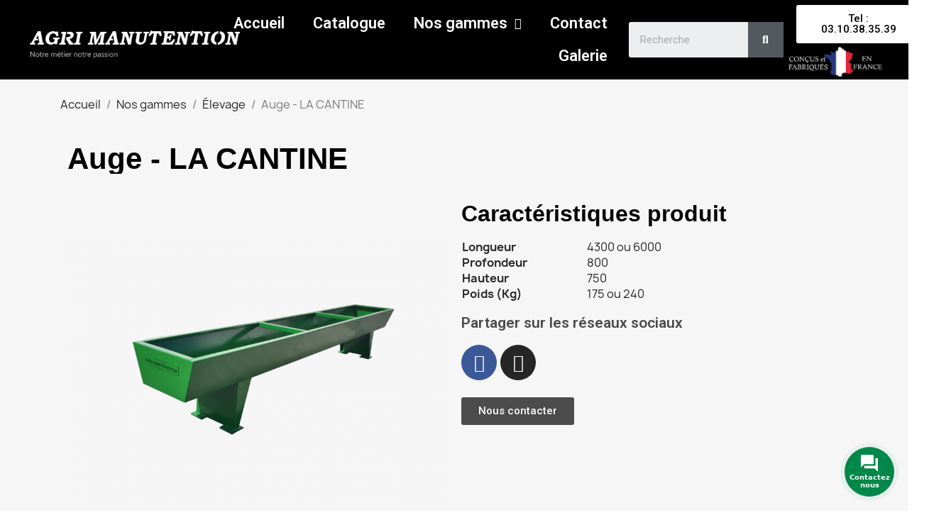

--- FILE ---
content_type: text/html; charset=utf-8
request_url: https://agrimanutention.fr/index.php?id_product=109&rewrite=auge-la-cantine&controller=product
body_size: 17759
content:
<!doctype html>
<html lang="fr-FR">

  <head>
    
      
  <meta charset="utf-8">


  <meta http-equiv="x-ua-compatible" content="ie=edge">



	<link rel="canonical" href="https://agrimanutention.fr/index.php?id_product=109&amp;rewrite=auge-la-cantine&amp;controller=product">
	
  <title>Auge - LA CANTINE</title>
  
    
  
  <meta name="description" content="">
  <meta name="keywords" content="">
        <link rel="canonical" href="https://agrimanutention.fr/index.php?id_product=109&amp;rewrite=auge-la-cantine&amp;controller=product">
    
      
  
  
    <script type="application/ld+json">
  {
    "@context": "https://schema.org",
    "@type": "Organization",
    "name" : "AGRIMANUTENTION",
    "url" : "https://agrimanutention.fr/index.php"
         ,"logo": {
        "@type": "ImageObject",
        "url":"https://agrimanutention.fr/img/logo-1664548411.jpg"
      }
      }
</script>

<script type="application/ld+json">
  {
    "@context": "https://schema.org",
    "@type": "WebPage",
    "isPartOf": {
      "@type": "WebSite",
      "url":  "https://agrimanutention.fr/index.php",
      "name": "AGRIMANUTENTION"
    },
    "name": "Auge - LA CANTINE",
    "url":  "https://agrimanutention.fr/index.php?id_product=109&amp;rewrite=auge-la-cantine&amp;controller=product"
  }
</script>


  <script type="application/ld+json">
    {
      "@context": "https://schema.org",
      "@type": "BreadcrumbList",
      "itemListElement": [
                  {
            "@type": "ListItem",
            "position": 1,
            "name": "Accueil",
            "item": "https://agrimanutention.fr/index.php"
          },                  {
            "@type": "ListItem",
            "position": 2,
            "name": "Nos gammes",
            "item": "https://agrimanutention.fr/index.php?id_category=3&amp;controller=category"
          },                  {
            "@type": "ListItem",
            "position": 3,
            "name": "Élevage",
            "item": "https://agrimanutention.fr/index.php?id_category=11&amp;controller=category"
          },                  {
            "@type": "ListItem",
            "position": 4,
            "name": "Auge - LA CANTINE",
            "item": "https://agrimanutention.fr/index.php?id_product=109&amp;rewrite=auge-la-cantine&amp;controller=product"
          }              ]
    }
  </script>
  
  
  
  
  
    
  

  
    <meta property="og:title" content="Auge - LA CANTINE" />
    <meta property="og:description" content="" />
    <meta property="og:url" content="https://agrimanutention.fr/index.php?id_product=109&amp;rewrite=auge-la-cantine&amp;controller=product" />
    <meta property="og:site_name" content="AGRIMANUTENTION" />
        



  <meta name="viewport" content="width=device-width, initial-scale=1">



  <link rel="icon" type="image/vnd.microsoft.icon" href="https://agrimanutention.fr/img/favicon.ico?1677746329">
  <link rel="shortcut icon" type="image/x-icon" href="https://agrimanutention.fr/img/favicon.ico?1677746329">



  



  	

  <script type="text/javascript">
        var prestashop = {"cart":{"products":[],"totals":{"total":{"type":"total","label":"Total","amount":0,"value":"0,00\u00a0\u20ac"},"total_including_tax":{"type":"total","label":"Total TTC\u00a0:","amount":0,"value":"0,00\u00a0\u20ac"},"total_excluding_tax":{"type":"total","label":"Total HT\u00a0:","amount":0,"value":"0,00\u00a0\u20ac"}},"subtotals":{"products":{"type":"products","label":"Sous-total","amount":0,"value":"0,00\u00a0\u20ac"},"discounts":null,"shipping":{"type":"shipping","label":"Livraison","amount":0,"value":""},"tax":{"type":"tax","label":"Taxes","amount":0,"value":"0,00\u00a0\u20ac"}},"products_count":0,"summary_string":"0 articles","vouchers":{"allowed":0,"added":[]},"discounts":[],"minimalPurchase":0,"minimalPurchaseRequired":""},"currency":{"id":2,"name":"Euro","iso_code":"EUR","iso_code_num":"978","sign":"\u20ac"},"customer":{"lastname":null,"firstname":null,"email":null,"birthday":null,"newsletter":null,"newsletter_date_add":null,"optin":null,"website":null,"company":null,"siret":null,"ape":null,"is_logged":false,"gender":{"type":null,"name":null},"addresses":[]},"language":{"name":"Fran\u00e7ais (French)","iso_code":"fr","locale":"fr-FR","language_code":"fr-fr","is_rtl":0,"date_format_lite":"d\/m\/Y","date_format_full":"d\/m\/Y H:i:s","id":2},"page":{"title":"","canonical":"https:\/\/agrimanutention.fr\/index.php?id_product=109&rewrite=auge-la-cantine&controller=product","meta":{"title":"Auge - LA CANTINE","description":"","keywords":"","robots":"index"},"page_name":"product","body_classes":{"lang-fr":true,"lang-rtl":false,"country-FR":true,"currency-EUR":true,"layout-full-width":true,"page-product":true,"tax-display-enabled":true,"page-customer-account":false,"product-id-109":true,"product-Auge - LA CANTINE":true,"product-id-category-11":true,"product-id-manufacturer-1":true,"product-id-supplier-0":true,"product-available-for-order":true},"admin_notifications":[],"password-policy":{"feedbacks":{"0":"Tr\u00e8s faible","1":"Faible","2":"Moyenne","3":"Fort","4":"Tr\u00e8s fort","Straight rows of keys are easy to guess":"Les suites de touches sur le clavier sont faciles \u00e0 deviner","Short keyboard patterns are easy to guess":"Les mod\u00e8les courts sur le clavier sont faciles \u00e0 deviner.","Use a longer keyboard pattern with more turns":"Utilisez une combinaison de touches plus longue et plus complexe.","Repeats like \"aaa\" are easy to guess":"Les r\u00e9p\u00e9titions (ex. : \"aaa\") sont faciles \u00e0 deviner.","Repeats like \"abcabcabc\" are only slightly harder to guess than \"abc\"":"Les r\u00e9p\u00e9titions (ex. : \"abcabcabc\") sont seulement un peu plus difficiles \u00e0 deviner que \"abc\".","Sequences like abc or 6543 are easy to guess":"Les s\u00e9quences (ex. : abc ou 6543) sont faciles \u00e0 deviner.","Recent years are easy to guess":"Les ann\u00e9es r\u00e9centes sont faciles \u00e0 deviner.","Dates are often easy to guess":"Les dates sont souvent faciles \u00e0 deviner.","This is a top-10 common password":"Ce mot de passe figure parmi les 10 mots de passe les plus courants.","This is a top-100 common password":"Ce mot de passe figure parmi les 100 mots de passe les plus courants.","This is a very common password":"Ceci est un mot de passe tr\u00e8s courant.","This is similar to a commonly used password":"Ce mot de passe est similaire \u00e0 un mot de passe couramment utilis\u00e9.","A word by itself is easy to guess":"Un mot seul est facile \u00e0 deviner.","Names and surnames by themselves are easy to guess":"Les noms et les surnoms seuls sont faciles \u00e0 deviner.","Common names and surnames are easy to guess":"Les noms et les pr\u00e9noms courants sont faciles \u00e0 deviner.","Use a few words, avoid common phrases":"Utilisez quelques mots, \u00e9vitez les phrases courantes.","No need for symbols, digits, or uppercase letters":"Pas besoin de symboles, de chiffres ou de majuscules.","Avoid repeated words and characters":"\u00c9viter de r\u00e9p\u00e9ter les mots et les caract\u00e8res.","Avoid sequences":"\u00c9viter les s\u00e9quences.","Avoid recent years":"\u00c9vitez les ann\u00e9es r\u00e9centes.","Avoid years that are associated with you":"\u00c9vitez les ann\u00e9es qui vous sont associ\u00e9es.","Avoid dates and years that are associated with you":"\u00c9vitez les dates et les ann\u00e9es qui vous sont associ\u00e9es.","Capitalization doesn't help very much":"Les majuscules ne sont pas tr\u00e8s utiles.","All-uppercase is almost as easy to guess as all-lowercase":"Un mot de passe tout en majuscules est presque aussi facile \u00e0 deviner qu'un mot de passe tout en minuscules.","Reversed words aren't much harder to guess":"Les mots invers\u00e9s ne sont pas beaucoup plus difficiles \u00e0 deviner.","Predictable substitutions like '@' instead of 'a' don't help very much":"Les substitutions pr\u00e9visibles comme '\"@\" au lieu de \"a\" n'aident pas beaucoup.","Add another word or two. Uncommon words are better.":"Ajoutez un autre mot ou deux. Pr\u00e9f\u00e9rez les mots peu courants."}}},"shop":{"name":"AGRIMANUTENTION","logo":"https:\/\/agrimanutention.fr\/img\/logo-1664548411.jpg","stores_icon":"https:\/\/agrimanutention.fr\/img\/logo_stores.png","favicon":"https:\/\/agrimanutention.fr\/img\/favicon.ico"},"core_js_public_path":"\/themes\/","urls":{"base_url":"https:\/\/agrimanutention.fr\/","current_url":"https:\/\/agrimanutention.fr\/index.php?id_product=109&rewrite=auge-la-cantine&controller=product","shop_domain_url":"https:\/\/agrimanutention.fr","img_ps_url":"https:\/\/agrimanutention.fr\/img\/","img_cat_url":"https:\/\/agrimanutention.fr\/img\/c\/","img_lang_url":"https:\/\/agrimanutention.fr\/img\/l\/","img_prod_url":"https:\/\/agrimanutention.fr\/img\/p\/","img_manu_url":"https:\/\/agrimanutention.fr\/img\/m\/","img_sup_url":"https:\/\/agrimanutention.fr\/img\/su\/","img_ship_url":"https:\/\/agrimanutention.fr\/img\/s\/","img_store_url":"https:\/\/agrimanutention.fr\/img\/st\/","img_col_url":"https:\/\/agrimanutention.fr\/img\/co\/","img_url":"https:\/\/agrimanutention.fr\/themes\/classic\/assets\/img\/","css_url":"https:\/\/agrimanutention.fr\/themes\/classic\/assets\/css\/","js_url":"https:\/\/agrimanutention.fr\/themes\/classic\/assets\/js\/","pic_url":"https:\/\/agrimanutention.fr\/upload\/","theme_assets":"https:\/\/agrimanutention.fr\/themes\/classic\/assets\/","pages":{"address":"https:\/\/agrimanutention.fr\/index.php?controller=address","addresses":"https:\/\/agrimanutention.fr\/index.php?controller=addresses","authentication":"https:\/\/agrimanutention.fr\/index.php?controller=authentication","manufacturer":"https:\/\/agrimanutention.fr\/index.php?controller=manufacturer","cart":"https:\/\/agrimanutention.fr\/index.php?controller=cart","category":"https:\/\/agrimanutention.fr\/index.php?controller=category","cms":"https:\/\/agrimanutention.fr\/index.php?controller=cms","contact":"https:\/\/agrimanutention.fr\/index.php?controller=contact","discount":"https:\/\/agrimanutention.fr\/index.php?controller=discount","guest_tracking":"https:\/\/agrimanutention.fr\/index.php?controller=guest-tracking","history":"https:\/\/agrimanutention.fr\/index.php?controller=history","identity":"https:\/\/agrimanutention.fr\/index.php?controller=identity","index":"https:\/\/agrimanutention.fr\/index.php","my_account":"https:\/\/agrimanutention.fr\/index.php?controller=my-account","order_confirmation":"https:\/\/agrimanutention.fr\/index.php?controller=order-confirmation","order_detail":"https:\/\/agrimanutention.fr\/index.php?controller=order-detail","order_follow":"https:\/\/agrimanutention.fr\/index.php?controller=order-follow","order":"https:\/\/agrimanutention.fr\/index.php?controller=order","order_return":"https:\/\/agrimanutention.fr\/index.php?controller=order-return","order_slip":"https:\/\/agrimanutention.fr\/index.php?controller=order-slip","pagenotfound":"https:\/\/agrimanutention.fr\/index.php?controller=pagenotfound","password":"https:\/\/agrimanutention.fr\/index.php?controller=password","pdf_invoice":"https:\/\/agrimanutention.fr\/index.php?controller=pdf-invoice","pdf_order_return":"https:\/\/agrimanutention.fr\/index.php?controller=pdf-order-return","pdf_order_slip":"https:\/\/agrimanutention.fr\/index.php?controller=pdf-order-slip","prices_drop":"https:\/\/agrimanutention.fr\/index.php?controller=prices-drop","product":"https:\/\/agrimanutention.fr\/index.php?controller=product","registration":"https:\/\/agrimanutention.fr\/index.php?controller=registration","search":"https:\/\/agrimanutention.fr\/index.php?controller=search","sitemap":"https:\/\/agrimanutention.fr\/index.php?controller=sitemap","stores":"https:\/\/agrimanutention.fr\/index.php?controller=stores","supplier":"https:\/\/agrimanutention.fr\/index.php?controller=supplier","brands":"https:\/\/agrimanutention.fr\/index.php?controller=manufacturer","register":"https:\/\/agrimanutention.fr\/index.php?controller=registration","order_login":"https:\/\/agrimanutention.fr\/index.php?controller=order&login=1"},"alternative_langs":[],"actions":{"logout":"https:\/\/agrimanutention.fr\/index.php?mylogout="},"no_picture_image":{"bySize":{"small_default":{"url":"https:\/\/agrimanutention.fr\/img\/p\/fr-default-small_default.jpg","width":98,"height":98},"cart_default":{"url":"https:\/\/agrimanutention.fr\/img\/p\/fr-default-cart_default.jpg","width":125,"height":125},"home_default":{"url":"https:\/\/agrimanutention.fr\/img\/p\/fr-default-home_default.jpg","width":250,"height":250},"medium_default":{"url":"https:\/\/agrimanutention.fr\/img\/p\/fr-default-medium_default.jpg","width":452,"height":452},"large_default":{"url":"https:\/\/agrimanutention.fr\/img\/p\/fr-default-large_default.jpg","width":800,"height":800}},"small":{"url":"https:\/\/agrimanutention.fr\/img\/p\/fr-default-small_default.jpg","width":98,"height":98},"medium":{"url":"https:\/\/agrimanutention.fr\/img\/p\/fr-default-home_default.jpg","width":250,"height":250},"large":{"url":"https:\/\/agrimanutention.fr\/img\/p\/fr-default-large_default.jpg","width":800,"height":800},"legend":""}},"configuration":{"display_taxes_label":true,"display_prices_tax_incl":false,"is_catalog":true,"show_prices":true,"opt_in":{"partner":false},"quantity_discount":{"type":"discount","label":"Remise sur prix unitaire"},"voucher_enabled":0,"return_enabled":0},"field_required":[],"breadcrumb":{"links":[{"title":"Accueil","url":"https:\/\/agrimanutention.fr\/index.php"},{"title":"Nos gammes","url":"https:\/\/agrimanutention.fr\/index.php?id_category=3&controller=category"},{"title":"\u00c9levage","url":"https:\/\/agrimanutention.fr\/index.php?id_category=11&controller=category"},{"title":"Auge - LA CANTINE","url":"https:\/\/agrimanutention.fr\/index.php?id_product=109&rewrite=auge-la-cantine&controller=product"}],"count":4},"link":{"protocol_link":"https:\/\/","protocol_content":"https:\/\/"},"time":1768990692,"static_token":"35212cf03330c684b72b763c5aa60e7d","token":"de5706f819cb9311ecddddfc004299f3","debug":false};
        var prestashopFacebookAjaxController = "https:\/\/agrimanutention.fr\/index.php?fc=module&module=ps_facebook&controller=Ajax";
        var psemailsubscription_subscription = "https:\/\/agrimanutention.fr\/index.php?fc=module&module=ps_emailsubscription&controller=subscription";
        var psr_icon_color = "#F19D76";
      </script>
		<link rel="stylesheet" href="https://agrimanutention.fr/themes/classic/assets/css/theme.css" media="all">
		<link rel="stylesheet" href="https://agrimanutention.fr/modules/blockreassurance/views/dist/front.css" media="all">
		<link rel="stylesheet" href="https://agrimanutention.fr/modules/ps_socialfollow/views/css/ps_socialfollow.css" media="all">
		<link rel="stylesheet" href="https://agrimanutention.fr/modules/ps_searchbar/ps_searchbar.css" media="all">
		<link rel="stylesheet" href="https://agrimanutention.fr/modules/creativeelements/views/css/frontend.min.css?v=2.9.14" media="all">
		<link rel="stylesheet" href="https://agrimanutention.fr/modules/creativeelements/views/css/ce/3170201.css?v=1689926514" media="all">
		<link rel="stylesheet" href="https://agrimanutention.fr/modules/creativeelements/views/lib/font-awesome/css/v4-shims.min.css?v=6.2" media="all">
		<link rel="stylesheet" href="https://agrimanutention.fr/modules/creativeelements/views/css/ce/4170201.css?v=1689925830" media="all">
		<link rel="stylesheet" href="https://agrimanutention.fr/modules/creativeelements/views/css/ce/1170201.css?v=1689925831" media="all">
		<link rel="stylesheet" href="https://fonts.googleapis.com/css?family=Lexend+Deca:100,100italic,200,200italic,300,300italic,400,400italic,500,500italic,600,600italic,700,700italic,800,800italic,900,900italic%7CNunito+Sans:100,100italic,200,200italic,300,300italic,400,400italic,500,500italic,600,600italic,700,700italic,800,800italic,900,900italic&amp;display=swap" media="all">
		<link rel="stylesheet" href="https://agrimanutention.fr/modules/creativeelements/views/lib/font-awesome/css/regular.min.css?v=6.2" media="all">
		<link rel="stylesheet" href="https://agrimanutention.fr/modules/creativeelements/views/lib/font-awesome/css/solid.min.css?v=6.2" media="all">
		<link rel="stylesheet" href="https://agrimanutention.fr/modules/creativeelements/views/lib/font-awesome/css/brands.min.css?v=6.2" media="all">
		<link rel="stylesheet" href="https://agrimanutention.fr/modules/creativeelements/views/lib/animations/animations.min.css?v=2.9.14" media="all">
		<link rel="stylesheet" href="https://agrimanutention.fr/modules/creativeelements/views/lib/ceicons/ceicons.min.css?v=2.9.14" media="all">
		<link rel="stylesheet" href="https://agrimanutention.fr/modules/creativeelements/views/css/ce/1-global.css?v=1689925831" media="all">
		<link rel="stylesheet" href="https://agrimanutention.fr/modules/creativeelements/views/css/ce/1010000.css?v=1689925831" media="all">
		<link rel="stylesheet" href="https://fonts.googleapis.com/css?family=Roboto:100,100italic,200,200italic,300,300italic,400,400italic,500,500italic,600,600italic,700,700italic,800,800italic,900,900italic%7CRoboto+Slab:100,100italic,200,200italic,300,300italic,400,400italic,500,500italic,600,600italic,700,700italic,800,800italic,900,900italic&amp;display=swap" media="all">
		<link rel="stylesheet" href="https://agrimanutention.fr/modules/productcomments/views/css/productcomments.css" media="all">
		<link rel="stylesheet" href="https://agrimanutention.fr/modules/ph_instagram/views/css/instagram.css" media="all">
		<link rel="stylesheet" href="https://agrimanutention.fr/modules/ph_instagram/views/css/fancybox.css" media="all">
		<link rel="stylesheet" href="https://agrimanutention.fr/modules/arcontactus/views/css/jquery.contactus.min.css" media="all">
		<link rel="stylesheet" href="https://agrimanutention.fr/modules/arcontactus/views/css/generated-desktop.css" media="all">
		<link rel="stylesheet" href="https://agrimanutention.fr/js/jquery/ui/themes/base/minified/jquery-ui.min.css" media="all">
		<link rel="stylesheet" href="https://agrimanutention.fr/js/jquery/ui/themes/base/minified/jquery.ui.theme.min.css" media="all">
		<link rel="stylesheet" href="https://agrimanutention.fr/modules/ps_imageslider/css/homeslider.css" media="all">
	
	


	<script>
			var ceFrontendConfig = {"environmentMode":{"edit":false,"wpPreview":false},"is_rtl":false,"breakpoints":{"xs":0,"sm":480,"md":768,"lg":1025,"xl":1440,"xxl":1600},"version":"2.9.14","urls":{"assets":"\/modules\/creativeelements\/views\/"},"productQuickView":0,"settings":{"page":[],"general":{"elementor_global_image_lightbox":"1","elementor_lightbox_enable_counter":"yes","elementor_lightbox_enable_fullscreen":"yes","elementor_lightbox_enable_zoom":"yes","elementor_lightbox_title_src":"title","elementor_lightbox_description_src":"caption"},"editorPreferences":[]},"post":{"id":"109030201","title":"Auge%20-%20LA%20CANTINE","excerpt":""}};
		</script>
        <link rel="preload" href="/modules/creativeelements/views/lib/ceicons/fonts/ceicons.woff2?fj664s" as="font" type="font/woff2" crossorigin>
        <!--CE-JS-->


  <meta name="google-site-verification" content="75ob9MkPTZwVHJhTkn54y0_Z2rTyjbtfuAqvnfizTzk" />
  <script type="text/javascript">
    (window.gaDevIds=window.gaDevIds||[]).push('d6YPbH');
    (function(i,s,o,g,r,a,m){i['GoogleAnalyticsObject']=r;i[r]=i[r]||function(){
      (i[r].q=i[r].q||[]).push(arguments)},i[r].l=1*new Date();a=s.createElement(o),
      m=s.getElementsByTagName(o)[0];a.async=1;a.src=g;m.parentNode.insertBefore(a,m)
    })(window,document,'script','https://www.google-analytics.com/analytics.js','ga');

          ga('create', 'G-WBQN89NTG9', 'auto');
                  ga('set', 'anonymizeIp', true);
              ga('send', 'pageview');
        ga('require', 'ec');
  </script>

 <script type="text/javascript">
            
        document.addEventListener('DOMContentLoaded', function() {
            if (typeof GoogleAnalyticEnhancedECommerce !== 'undefined') {
                var MBG = GoogleAnalyticEnhancedECommerce;
                MBG.setCurrency('EUR');
                MBG.add({"id":115,"name":"gac01-benne-grand-volume","category":"accueil","brand":"","variant":"","type":"typical","position":"0","quantity":1,"list":"product","url":"https%3A%2F%2Fagrimanutention.fr%2Findex.php%3Fid_product%3D115%26rewrite%3Dgac01-benne-grand-volume-%26controller%3Dproduct","price":0},'',true);MBG.addProductClick({"id":115,"name":"gac01-benne-grand-volume","category":"accueil","brand":"","variant":"","type":"typical","position":"0","quantity":1,"list":"product","url":"https%3A%2F%2Fagrimanutention.fr%2Findex.php%3Fid_product%3D115%26rewrite%3Dgac01-benne-grand-volume-%26controller%3Dproduct","price":0});
            }
        });
        
    </script>
<script type="text/javascript">
    var PH_INSTA_LINK_AJAX = "https://agrimanutention.fr/index.php?fc=module&amp;module=ph_instagram&amp;controller=common";
    var PH_INSTA_TOKEN = "eab911516a24fd9bd9639b2ad38ae896";
</script>
<script type="text/javascript" src="/modules/ph_instagram/views/js/fancybox.js" defer="defer"></script>
<script type="text/javascript" src="/modules/ph_instagram/views/js/front.js" defer="defer"></script>
<style type="text/css">
                </style>
<script>
    var lcpWidgetInterval;
    var closePopupTimeout;
    var lzWidgetInterval;
    var paldeskInterval;
    var hubspotInterval;
    var arcuOptions;
        var arcItems = [];
        window.addEventListener('load', function(){
        jQuery('#arcontactus').remove();
        var $arcuWidget = jQuery('<div>', {
            id: 'arcontactus'
        });
        jQuery('body').append($arcuWidget);
                    arCuClosedCookie = arCuGetCookie('arcu-closed');
                jQuery('#arcontactus').on('arcontactus.init', function(){
            jQuery('#arcontactus').addClass('arcuAnimated').addClass('');
            setTimeout(function(){
                jQuery('#arcontactus').removeClass('');
            }, 1000);
            var $key = $('<input>', {
                type: 'hidden',
                name: 'key',
                value: 'vyorc44F'
            });
            jQuery('#arcontactus .callback-countdown-block-phone form').append($key);
                    });
                                                var arcItem = {
            };
                            arcItem.id = 'msg-item-1';
                                    arcItem.class = 'msg-item-facebook-messenger ';
            arcItem.title = "Messenger";                         arcItem.icon = '<svg xmlns="http://www.w3.org/2000/svg" viewBox="0 0 448 512"><path fill="currentColor" d="M224 32C15.9 32-77.5 278 84.6 400.6V480l75.7-42c142.2 39.8 285.4-59.9 285.4-198.7C445.8 124.8 346.5 32 224 32zm23.4 278.1L190 250.5 79.6 311.6l121.1-128.5 57.4 59.6 110.4-61.1-121.1 128.5z"></path></svg>';
            arcItem.noContainer = 0;
            arcItem.href = 'https://m.me/agrimanutention';
            arcItem.target = '_blank';
            arcItem.color = '#0084ff';
                        arcItems.push(arcItem);
                                var arcItem = {
            };
                            arcItem.id = 'msg-item-2';
                                    arcItem.class = 'msg-item-whatsapp ';
            arcItem.title = "WhatsApp";                         arcItem.icon = '<svg xmlns="http://www.w3.org/2000/svg" viewBox="0 0 448 512"><path fill="currentColor" d="M380.9 97.1C339 55.1 283.2 32 223.9 32c-122.4 0-222 99.6-222 222 0 39.1 10.2 77.3 29.6 111L0 480l117.7-30.9c32.4 17.7 68.9 27 106.1 27h.1c122.3 0 224.1-99.6 224.1-222 0-59.3-25.2-115-67.1-157zm-157 341.6c-33.2 0-65.7-8.9-94-25.7l-6.7-4-69.8 18.3L72 359.2l-4.4-7c-18.5-29.4-28.2-63.3-28.2-98.2 0-101.7 82.8-184.5 184.6-184.5 49.3 0 95.6 19.2 130.4 54.1 34.8 34.9 56.2 81.2 56.1 130.5 0 101.8-84.9 184.6-186.6 184.6zm101.2-138.2c-5.5-2.8-32.8-16.2-37.9-18-5.1-1.9-8.8-2.8-12.5 2.8-3.7 5.6-14.3 18-17.6 21.8-3.2 3.7-6.5 4.2-12 1.4-32.6-16.3-54-29.1-75.5-66-5.7-9.8 5.7-9.1 16.3-30.3 1.8-3.7.9-6.9-.5-9.7-1.4-2.8-12.5-30.1-17.1-41.2-4.5-10.8-9.1-9.3-12.5-9.5-3.2-.2-6.9-.2-10.6-.2-3.7 0-9.7 1.4-14.8 6.9-5.1 5.6-19.4 19-19.4 46.3 0 27.3 19.9 53.7 22.6 57.4 2.8 3.7 39.1 59.7 94.8 83.8 35.2 15.2 49 16.5 66.6 13.9 10.7-1.6 32.8-13.4 37.4-26.4 4.6-13 4.6-24.1 3.2-26.4-1.3-2.5-5-3.9-10.5-6.6z"></path></svg>';
            arcItem.noContainer = 0;
            arcItem.href = 'https://wa.me/33785451979';
            arcItem.target = '_blank';
            arcItem.color = '#1ebea5';
                        arcItems.push(arcItem);
                                var arcItem = {
            };
                            arcItem.id = 'msg-item-8';
                                    arcItem.class = 'msg-item-phone ';
            arcItem.title = "Rappelez-moi";                         arcItem.icon = '<svg xmlns="http://www.w3.org/2000/svg" viewBox="0 0 512 512"><path fill="currentColor" d="M493.4 24.6l-104-24c-11.3-2.6-22.9 3.3-27.5 13.9l-48 112c-4.2 9.8-1.4 21.3 6.9 28l60.6 49.6c-36 76.7-98.9 140.5-177.2 177.2l-49.6-60.6c-6.8-8.3-18.2-11.1-28-6.9l-112 48C3.9 366.5-2 378.1.6 389.4l24 104C27.1 504.2 36.7 512 48 512c256.1 0 464-207.5 464-464 0-11.2-7.7-20.9-18.6-23.4z"></path></svg>';
            arcItem.noContainer = 0;
            arcItem.href = 'callback';
            arcItem.target = '_blank';
            arcItem.color = '#54cd81';
                        arcItems.push(arcItem);
                arcuOptions = {
            drag: false,
            mode: 'regular',
            align: 'right',
            reCaptcha: false,
            reCaptchaKey: '',
            countdown: 0,
            theme: '#008749',
                                                buttonIcon: '<svg viewBox="0 0 20 20" version="1.1" xmlns="http://www.w3.org/2000/svg" xmlns:xlink="http://www.w3.org/1999/xlink"><g id="Canvas" transform="translate(-825 -308)"><g id="Vector"><use xlink:href="#path0_fill0123" transform="translate(825 308)" fill="currentColor"></use></g></g><defs><path id="path0_fill0123" d="M 19 4L 17 4L 17 13L 4 13L 4 15C 4 15.55 4.45 16 5 16L 16 16L 20 20L 20 5C 20 4.45 19.55 4 19 4ZM 15 10L 15 1C 15 0.45 14.55 0 14 0L 1 0C 0.45 0 0 0.45 0 1L 0 15L 4 11L 14 11C 14.55 11 15 10.55 15 10Z"></path></defs></svg>',
                                                                    showHeaderCloseBtn: false,
                                        headerCloseBtnBgColor: '#008749',
                                        buttonText: "Contactez nous",
                        itemsIconType: 'rounded',
            buttonSize: 'large',
            buttonIconSize: 24,
            menuSize: 'large',
            phonePlaceholder: "+33XXXXXXXXX",
            callbackSubmitText: "Rappelez-moi",
            errorMessage: "Erreur.",
            callProcessText: "Nous vous rappelons dès que possible",
            callSuccessText: "Merci,<br />Nous vous rappelons dès que possible",
            iconsAnimationSpeed: 800,
            iconsAnimationPause: 2000,
            callbackFormText: "Veuillez entrer votre numéro de téléphone, nous vous rappelons dès que possible.",
            items: arcItems,
            ajaxUrl: 'https://agrimanutention.fr/index.php?fc=module&module=arcontactus&controller=ajax',                             promptPosition: 'top',
                                                            popupAnimation: 'fadeindown',
                                style: '',
                                        itemsAnimation: 'downtoup',
                        callbackFormFields: {
                                                phone: {
                    name: 'phone',
                    enabled: true,
                    required: true,
                    type: 'tel',
                    label: '',
                    placeholder: "+33XXXXXXXXX"
                },
                                gdpr: {
                    name: 'gdpr',
                    enabled: true,
                    required: true,
                    type: 'checkbox',
                    label: "J&#039;accepte les règles du RGPD",
                }
                            },
        };
        jQuery('#arcontactus').contactUs(arcuOptions);
                                    });
                                                                        </script>





    
	<script type="application/ld+json">
{
	"@context": "https://schema.org/",
	"@type": "Product",
	"name": "Auge - LA CANTINE",
	"description": "",
	"category": "Élevage",
	"image" :"https://agrimanutention.fr/img/p/2/4/3/243-home_default.jpg",
	"sku": "AUGE",
	"mpn": "AUGE",
	"brand": {
		"@type": "Brand",
		"name": "AGRI MANUTENTION"
	},
	"weight": {
			"@context": "https://schema.org",
			"@type": "QuantitativeValue",
			"value": "0.000000",
			"unitCode": "kg"
	},
	"url": "https://agrimanutention.fr/index.php?id_product=109&amp;rewrite=auge-la-cantine&amp;controller=product"
}
</script>
	<meta property="og:type" content="product">
				<meta property="og:image" content="https://agrimanutention.fr/img/p/2/4/3/243-large_default.jpg">
					<meta property="product:weight:value" content="0.000000">
		<meta property="product:weight:units" content="kg">
		
  </head>

  <body id="product" class="lang-fr country-fr currency-eur layout-full-width page-product tax-display-enabled product-id-109 product-auge-la-cantine product-id-category-11 product-id-manufacturer-1 product-id-supplier-0 product-available-for-order ce-kit-1 elementor-page elementor-page-109030201 ce-theme ce-theme-3">

    
      
    

    <main>
      
              

      <header id="header">
        
          	        <div data-elementor-type="header" data-elementor-id="4170201" class="elementor elementor-4170201" data-elementor-settings="[]">
            <div class="elementor-section-wrap">
                        <section class="elementor-element elementor-element-63b14eaf elementor-section-content-middle elementor-section-full_width elementor-section-height-default elementor-section-height-default elementor-section elementor-top-section" data-id="63b14eaf" data-element_type="section" data-settings="{&quot;background_background&quot;:&quot;classic&quot;,&quot;sticky&quot;:&quot;top&quot;,&quot;sticky_effects_offset&quot;:1,&quot;sticky_on&quot;:[&quot;desktop&quot;,&quot;tablet&quot;,&quot;mobile&quot;],&quot;sticky_offset&quot;:0}">
                  <div class="elementor-container elementor-column-gap-no">
                            <div class="elementor-row">
                <div class="elementor-element elementor-element-4461d6bb elementor-column elementor-col-25 elementor-top-column" data-id="4461d6bb" data-element_type="column">
            <div class="elementor-column-wrap elementor-element-populated">
                <div class="elementor-widget-wrap">
                <div class="elementor-element elementor-element-1cd1f76 e-transform e-transform elementor-widget elementor-widget-theme-site-logo elementor-widget-image" data-id="1cd1f76" data-element_type="widget" data-settings="{&quot;_transform_scale_effect&quot;:{&quot;unit&quot;:&quot;px&quot;,&quot;size&quot;:1,&quot;sizes&quot;:[]},&quot;_transform_translateX_effect&quot;:{&quot;unit&quot;:&quot;px&quot;,&quot;size&quot;:40,&quot;sizes&quot;:[]},&quot;_transform_translateY_effect&quot;:{&quot;unit&quot;:&quot;px&quot;,&quot;size&quot;:0,&quot;sizes&quot;:[]},&quot;_transform_translateX_effect_mobile&quot;:{&quot;unit&quot;:&quot;px&quot;,&quot;size&quot;:6,&quot;sizes&quot;:[]},&quot;_transform_scale_effect_mobile&quot;:{&quot;unit&quot;:&quot;px&quot;,&quot;size&quot;:1,&quot;sizes&quot;:[]},&quot;_transform_translateX_effect_tablet&quot;:{&quot;unit&quot;:&quot;px&quot;,&quot;size&quot;:&quot;&quot;,&quot;sizes&quot;:[]},&quot;_transform_translateY_effect_tablet&quot;:{&quot;unit&quot;:&quot;px&quot;,&quot;size&quot;:&quot;&quot;,&quot;sizes&quot;:[]},&quot;_transform_translateY_effect_mobile&quot;:{&quot;unit&quot;:&quot;px&quot;,&quot;size&quot;:&quot;&quot;,&quot;sizes&quot;:[]},&quot;_transform_scale_effect_tablet&quot;:{&quot;unit&quot;:&quot;px&quot;,&quot;size&quot;:&quot;&quot;,&quot;sizes&quot;:[]}}" data-widget_type="theme-site-logo.default">
        <div class="elementor-widget-container">        <div class="elementor-image">
                            <a href="/">
                    <img src="/img/logo-1664548411.jpg" alt="AGRIMANUTENTION" loading="lazy">                    </a>
                                </div>
        </div>        </div>
                        </div>
            </div>
        </div>
                <div class="elementor-element elementor-element-0dc04d1 elementor-column elementor-col-25 elementor-top-column" data-id="0dc04d1" data-element_type="column">
            <div class="elementor-column-wrap elementor-element-populated">
                <div class="elementor-widget-wrap">
                <div class="elementor-element elementor-element-7306fda elementor-nav--align-right e-transform elementor-nav--text-align-center elementor-nav--dropdown-tablet elementor-nav--toggle elementor-nav--burger elementor-widget elementor-widget-nav-menu" data-id="7306fda" data-element_type="widget" data-settings="{&quot;_transform_translateX_effect&quot;:{&quot;unit&quot;:&quot;px&quot;,&quot;size&quot;:-10,&quot;sizes&quot;:[]},&quot;_transform_translateY_effect&quot;:{&quot;unit&quot;:&quot;px&quot;,&quot;size&quot;:0,&quot;sizes&quot;:[]},&quot;_transform_translateX_effect_mobile&quot;:{&quot;unit&quot;:&quot;px&quot;,&quot;size&quot;:10,&quot;sizes&quot;:[]},&quot;_transform_translateY_effect_mobile&quot;:{&quot;unit&quot;:&quot;px&quot;,&quot;size&quot;:5,&quot;sizes&quot;:[]},&quot;_transform_translateX_effect_tablet&quot;:{&quot;unit&quot;:&quot;px&quot;,&quot;size&quot;:-323,&quot;sizes&quot;:[]},&quot;_transform_translateY_effect_tablet&quot;:{&quot;unit&quot;:&quot;px&quot;,&quot;size&quot;:87,&quot;sizes&quot;:[]},&quot;layout&quot;:&quot;horizontal&quot;,&quot;submenu_icon&quot;:{&quot;value&quot;:&quot;fas fa-caret-down&quot;,&quot;library&quot;:&quot;fa-solid&quot;},&quot;show_submenu_on&quot;:&quot;hover&quot;,&quot;animation_dropdown&quot;:&quot;toggle&quot;,&quot;toggle&quot;:&quot;burger&quot;}" data-widget_type="nav-menu.default">
        <div class="elementor-widget-container">            <nav class="elementor-nav-menu elementor-nav--main elementor-nav__container elementor-nav--layout-horizontal e--pointer-underline e--animation-fade">        <ul id="menu-1-7306fda" class="elementor-nav">
                    <li class="menu-item menu-item-type-link menu-item-lnk-accueil">
                <a class="elementor-item" href="http://agrimanutention.fr/">
                    Accueil                                </a>
                            </li>
                    <li class="menu-item menu-item-type-link menu-item-lnk-catalogue">
                <a class="elementor-item elementor-item-anchor" href="https://agrimanutention.fr/index.php#catalogue">
                    Catalogue                                </a>
                            </li>
                    <li class="menu-item menu-item-type-category menu-item-category-3 menu-item-has-children">
                <a class="elementor-item" href="https://agrimanutention.fr/index.php?id_category=3&amp;controller=category">
                    Nos gammes                                    <span class="sub-arrow fas fa-caret-down"></span>
                                </a>
                        <ul class="sub-menu elementor-nav--dropdown">
                    <li class="menu-item menu-item-type-category menu-item-category-16">
                <a class="elementor-sub-item" href="https://agrimanutention.fr/index.php?id_category=16&amp;controller=category">
                    Agro-chargeuse                                </a>
                            </li>
                    <li class="menu-item menu-item-type-category menu-item-category-4">
                <a class="elementor-sub-item" href="https://agrimanutention.fr/index.php?id_category=4&amp;controller=category">
                    Téléscopique                                </a>
                            </li>
                    <li class="menu-item menu-item-type-category menu-item-category-5">
                <a class="elementor-sub-item" href="https://agrimanutention.fr/index.php?id_category=5&amp;controller=category">
                    Agricole Renforcée                                </a>
                            </li>
                    <li class="menu-item menu-item-type-category menu-item-category-6">
                <a class="elementor-sub-item" href="https://agrimanutention.fr/index.php?id_category=6&amp;controller=category">
                    Agricole Moyenne                                </a>
                            </li>
                    <li class="menu-item menu-item-type-category menu-item-category-7">
                <a class="elementor-sub-item" href="https://agrimanutention.fr/index.php?id_category=7&amp;controller=category">
                    Agricole Standard                                </a>
                            </li>
                    <li class="menu-item menu-item-type-category menu-item-category-8">
                <a class="elementor-sub-item" href="https://agrimanutention.fr/index.php?id_category=8&amp;controller=category">
                    Agricole Mini                                </a>
                            </li>
                    <li class="menu-item menu-item-type-category menu-item-category-9">
                <a class="elementor-sub-item" href="https://agrimanutention.fr/index.php?id_category=9&amp;controller=category">
                    Chargeuse                                </a>
                            </li>
                    <li class="menu-item menu-item-type-category menu-item-category-10">
                <a class="elementor-sub-item" href="https://agrimanutention.fr/index.php?id_category=10&amp;controller=category">
                    3 Points                                </a>
                            </li>
                    <li class="menu-item menu-item-type-category menu-item-category-11">
                <a class="elementor-sub-item" href="https://agrimanutention.fr/index.php?id_category=11&amp;controller=category">
                    Élevage                                </a>
                            </li>
                    <li class="menu-item menu-item-type-category menu-item-category-12">
                <a class="elementor-sub-item" href="https://agrimanutention.fr/index.php?id_category=12&amp;controller=category">
                    Nettoyage                                </a>
                            </li>
                    <li class="menu-item menu-item-type-category menu-item-category-13">
                <a class="elementor-sub-item" href="https://agrimanutention.fr/index.php?id_category=13&amp;controller=category">
                    Levage                                </a>
                            </li>
                    <li class="menu-item menu-item-type-category menu-item-category-17">
                <a class="elementor-sub-item" href="https://agrimanutention.fr/index.php?id_category=17&amp;controller=category">
                    Skid                                </a>
                            </li>
                </ul>
                    </li>
                    <li class="menu-item menu-item-type-cms-page menu-item-cms-page-6">
                <a class="elementor-item" href="https://agrimanutention.fr/index.php?id_cms=6&amp;controller=cms">
                    Contact                                </a>
                            </li>
                    <li class="menu-item menu-item-type-cms-page menu-item-cms-page-7">
                <a class="elementor-item" href="https://agrimanutention.fr/index.php?id_cms=7&amp;controller=cms">
                    Galerie                                </a>
                            </li>
                </ul>
        </nav>
                    <div class="elementor-menu-toggle">
            <i class="fa" aria-hidden="true"></i>
            <span class="elementor-screen-only">Menu</span>
        </div>
        <nav class="elementor-nav--dropdown elementor-nav__container">        <ul id="menu-2-7306fda" class="elementor-nav">
                    <li class="menu-item menu-item-type-link menu-item-lnk-accueil">
                <a class="elementor-item" href="http://agrimanutention.fr/">
                    Accueil                                </a>
                            </li>
                    <li class="menu-item menu-item-type-link menu-item-lnk-catalogue">
                <a class="elementor-item elementor-item-anchor" href="https://agrimanutention.fr/index.php#catalogue">
                    Catalogue                                </a>
                            </li>
                    <li class="menu-item menu-item-type-category menu-item-category-3 menu-item-has-children">
                <a class="elementor-item" href="https://agrimanutention.fr/index.php?id_category=3&amp;controller=category">
                    Nos gammes                                    <span class="sub-arrow fas fa-caret-down"></span>
                                </a>
                        <ul class="sub-menu elementor-nav--dropdown">
                    <li class="menu-item menu-item-type-category menu-item-category-16">
                <a class="elementor-sub-item" href="https://agrimanutention.fr/index.php?id_category=16&amp;controller=category">
                    Agro-chargeuse                                </a>
                            </li>
                    <li class="menu-item menu-item-type-category menu-item-category-4">
                <a class="elementor-sub-item" href="https://agrimanutention.fr/index.php?id_category=4&amp;controller=category">
                    Téléscopique                                </a>
                            </li>
                    <li class="menu-item menu-item-type-category menu-item-category-5">
                <a class="elementor-sub-item" href="https://agrimanutention.fr/index.php?id_category=5&amp;controller=category">
                    Agricole Renforcée                                </a>
                            </li>
                    <li class="menu-item menu-item-type-category menu-item-category-6">
                <a class="elementor-sub-item" href="https://agrimanutention.fr/index.php?id_category=6&amp;controller=category">
                    Agricole Moyenne                                </a>
                            </li>
                    <li class="menu-item menu-item-type-category menu-item-category-7">
                <a class="elementor-sub-item" href="https://agrimanutention.fr/index.php?id_category=7&amp;controller=category">
                    Agricole Standard                                </a>
                            </li>
                    <li class="menu-item menu-item-type-category menu-item-category-8">
                <a class="elementor-sub-item" href="https://agrimanutention.fr/index.php?id_category=8&amp;controller=category">
                    Agricole Mini                                </a>
                            </li>
                    <li class="menu-item menu-item-type-category menu-item-category-9">
                <a class="elementor-sub-item" href="https://agrimanutention.fr/index.php?id_category=9&amp;controller=category">
                    Chargeuse                                </a>
                            </li>
                    <li class="menu-item menu-item-type-category menu-item-category-10">
                <a class="elementor-sub-item" href="https://agrimanutention.fr/index.php?id_category=10&amp;controller=category">
                    3 Points                                </a>
                            </li>
                    <li class="menu-item menu-item-type-category menu-item-category-11">
                <a class="elementor-sub-item" href="https://agrimanutention.fr/index.php?id_category=11&amp;controller=category">
                    Élevage                                </a>
                            </li>
                    <li class="menu-item menu-item-type-category menu-item-category-12">
                <a class="elementor-sub-item" href="https://agrimanutention.fr/index.php?id_category=12&amp;controller=category">
                    Nettoyage                                </a>
                            </li>
                    <li class="menu-item menu-item-type-category menu-item-category-13">
                <a class="elementor-sub-item" href="https://agrimanutention.fr/index.php?id_category=13&amp;controller=category">
                    Levage                                </a>
                            </li>
                    <li class="menu-item menu-item-type-category menu-item-category-17">
                <a class="elementor-sub-item" href="https://agrimanutention.fr/index.php?id_category=17&amp;controller=category">
                    Skid                                </a>
                            </li>
                </ul>
                    </li>
                    <li class="menu-item menu-item-type-cms-page menu-item-cms-page-6">
                <a class="elementor-item" href="https://agrimanutention.fr/index.php?id_cms=6&amp;controller=cms">
                    Contact                                </a>
                            </li>
                    <li class="menu-item menu-item-type-cms-page menu-item-cms-page-7">
                <a class="elementor-item" href="https://agrimanutention.fr/index.php?id_cms=7&amp;controller=cms">
                    Galerie                                </a>
                            </li>
                </ul>
        </nav>
        </div>        </div>
                        </div>
            </div>
        </div>
                <div class="elementor-element elementor-element-59cae083 elementor-column elementor-col-25 elementor-top-column" data-id="59cae083" data-element_type="column">
            <div class="elementor-column-wrap elementor-element-populated">
                <div class="elementor-widget-wrap">
                <div class="elementor-element elementor-element-c4d17ee e-transform elementor-hidden-tablet elementor-hidden-phone elementor-search--skin-classic elementor-search--button-type-icon elementor-widget elementor-widget-ajax-search" data-id="c4d17ee" data-element_type="widget" data-settings="{&quot;_transform_translateX_effect&quot;:{&quot;unit&quot;:&quot;px&quot;,&quot;size&quot;:0,&quot;sizes&quot;:[]},&quot;skin&quot;:&quot;classic&quot;,&quot;list_limit&quot;:10,&quot;show_image&quot;:&quot;yes&quot;,&quot;show_category&quot;:&quot;yes&quot;,&quot;_transform_translateX_effect_tablet&quot;:{&quot;unit&quot;:&quot;px&quot;,&quot;size&quot;:&quot;&quot;,&quot;sizes&quot;:[]},&quot;_transform_translateX_effect_mobile&quot;:{&quot;unit&quot;:&quot;px&quot;,&quot;size&quot;:&quot;&quot;,&quot;sizes&quot;:[]},&quot;_transform_translateY_effect&quot;:{&quot;unit&quot;:&quot;px&quot;,&quot;size&quot;:&quot;&quot;,&quot;sizes&quot;:[]},&quot;_transform_translateY_effect_tablet&quot;:{&quot;unit&quot;:&quot;px&quot;,&quot;size&quot;:&quot;&quot;,&quot;sizes&quot;:[]},&quot;_transform_translateY_effect_mobile&quot;:{&quot;unit&quot;:&quot;px&quot;,&quot;size&quot;:&quot;&quot;,&quot;sizes&quot;:[]}}" data-widget_type="ajax-search.default">
        <div class="elementor-widget-container">        <form class="elementor-search" role="search"
            action="https://agrimanutention.fr/index.php?controller=search" method="get">
                    <input type="hidden" name="controller" value="search">
                            <div class="elementor-search__container">
                            <input placeholder="Recherche" class="elementor-search__input" type="search" name="s" value="">
                <div class="elementor-search__icon elementor-search__clear"><i class="ceicon-close"></i></div>
                            <button class="elementor-search__submit" type="submit">
                                    <i aria-hidden="true" class="fas fa-magnifying-glass"></i>                    <span class="elementor-screen-only">Recherche</span>
                                </button>
                        </div>
        </form>
        </div>        </div>
                        </div>
            </div>
        </div>
                <div class="elementor-element elementor-element-d2d9288 elementor-column elementor-col-25 elementor-top-column" data-id="d2d9288" data-element_type="column">
            <div class="elementor-column-wrap elementor-element-populated">
                <div class="elementor-widget-wrap">
                <div class="elementor-element elementor-element-87a3967 elementor-hidden-phone e-transform elementor-widget elementor-widget-button" data-id="87a3967" data-element_type="widget" data-settings="{&quot;_transform_translateX_effect&quot;:{&quot;unit&quot;:&quot;px&quot;,&quot;size&quot;:18,&quot;sizes&quot;:[]},&quot;_transform_translateX_effect_mobile&quot;:{&quot;unit&quot;:&quot;px&quot;,&quot;size&quot;:186,&quot;sizes&quot;:[]},&quot;_transform_translateX_effect_tablet&quot;:{&quot;unit&quot;:&quot;px&quot;,&quot;size&quot;:534,&quot;sizes&quot;:[]},&quot;_transform_translateY_effect_tablet&quot;:{&quot;unit&quot;:&quot;px&quot;,&quot;size&quot;:-37,&quot;sizes&quot;:[]},&quot;_transform_translateY_effect&quot;:{&quot;unit&quot;:&quot;px&quot;,&quot;size&quot;:2,&quot;sizes&quot;:[]},&quot;_transform_translateY_effect_mobile&quot;:{&quot;unit&quot;:&quot;px&quot;,&quot;size&quot;:&quot;&quot;,&quot;sizes&quot;:[]}}" data-widget_type="button.default">
        <div class="elementor-widget-container">        <div class="elementor-button-wrapper">
            <a href="tel:0310383539" class="elementor-button-link elementor-button elementor-size-sm" role="button">
                <span class="elementor-button-content-wrapper">
                                                        <span class="elementor-button-text">Tel : 03.10.38.35.39</span>
                                </span>
            </a>
        </div>
        </div>        </div>
                <div class="elementor-element elementor-element-f250354 e-transform e-transform elementor-widget elementor-widget-image" data-id="f250354" data-element_type="widget" data-settings="{&quot;_transform_scale_effect&quot;:{&quot;unit&quot;:&quot;px&quot;,&quot;size&quot;:1.5,&quot;sizes&quot;:[]},&quot;_transform_translateX_effect&quot;:{&quot;unit&quot;:&quot;px&quot;,&quot;size&quot;:-15,&quot;sizes&quot;:[]},&quot;_transform_translateX_effect_mobile&quot;:{&quot;unit&quot;:&quot;px&quot;,&quot;size&quot;:220,&quot;sizes&quot;:[]},&quot;_transform_translateY_effect_mobile&quot;:{&quot;unit&quot;:&quot;px&quot;,&quot;size&quot;:-80,&quot;sizes&quot;:[]},&quot;_transform_scale_effect_mobile&quot;:{&quot;unit&quot;:&quot;px&quot;,&quot;size&quot;:1.4,&quot;sizes&quot;:[]},&quot;_transform_translateX_effect_tablet&quot;:{&quot;unit&quot;:&quot;px&quot;,&quot;size&quot;:410,&quot;sizes&quot;:[]},&quot;_transform_translateY_effect_tablet&quot;:{&quot;unit&quot;:&quot;px&quot;,&quot;size&quot;:-75,&quot;sizes&quot;:[]},&quot;_transform_translateY_effect&quot;:{&quot;unit&quot;:&quot;px&quot;,&quot;size&quot;:-6,&quot;sizes&quot;:[]},&quot;_transform_scale_effect_tablet&quot;:{&quot;unit&quot;:&quot;px&quot;,&quot;size&quot;:&quot;&quot;,&quot;sizes&quot;:[]}}" data-widget_type="image.default">
        <div class="elementor-widget-container">        <div class="elementor-image">
                            <img src="/img/cms/con%C3%A7us%20et%20fabriqu%C3%A9s.png" alt="" loading="lazy" width="1175" height="375">                                </div>
        </div>        </div>
                        </div>
            </div>
        </div>
                        </div>
            </div>
        </section>
                    </div>
        </div>
        
        
      </header>

      <section id="wrapper">
        
          
<aside id="notifications">
  <div class="notifications-container container">
    
    
    
      </div>
</aside>
        

        
        <div class="container">
          
            <nav data-depth="4" class="breadcrumb">
  <ol>
    
              
          <li>
                          <a href="https://agrimanutention.fr/index.php"><span>Accueil</span></a>
                      </li>
        
              
          <li>
                          <a href="https://agrimanutention.fr/index.php?id_category=3&amp;controller=category"><span>Nos gammes</span></a>
                      </li>
        
              
          <li>
                          <a href="https://agrimanutention.fr/index.php?id_category=11&amp;controller=category"><span>Élevage</span></a>
                      </li>
        
              
          <li>
                          <span>Auge - LA CANTINE</span>
                      </li>
        
          
  </ol>
</nav>
          

          <div class="row">
            

            
  <div id="content-wrapper" class="js-content-wrapper col-xs-12">
    
    
	<section id="content" style="max-width: none">
		<form id="add-to-cart-or-refresh" action="https://agrimanutention.fr/index.php?controller=cart" method="post" style="display:none">
			<input type="hidden" name="token" value="35212cf03330c684b72b763c5aa60e7d">
			<input type="hidden" name="id_product" value="109" id="product_page_product_id">
			<input type="hidden" name="id_customization" value="0" id="product_customization_id">
			<input type="hidden" name="qty" value="1" id="quantity_wanted"
				>
			<input type="submit" class="ce-add-to-cart" data-button-action="add-to-cart">
		</form>
		        <div data-elementor-type="product" data-elementor-id="3170201" class="elementor elementor-3170201" data-elementor-settings="[]">
            <div class="elementor-section-wrap">
                        <section class="elementor-element elementor-element-679399b elementor-section-boxed elementor-section-height-default elementor-section-height-default elementor-section elementor-top-section" data-id="679399b" data-element_type="section">
                  <div class="elementor-container elementor-column-gap-default">
                            <div class="elementor-row">
                <div class="elementor-element elementor-element-f3e7824 elementor-column elementor-col-100 elementor-top-column" data-id="f3e7824" data-element_type="column">
            <div class="elementor-column-wrap elementor-element-populated">
                <div class="elementor-widget-wrap">
                <div class="elementor-element elementor-element-1c9a823 elementor-widget elementor-widget-html" data-id="1c9a823" data-element_type="widget" data-widget_type="html.default">
        <div class="elementor-widget-container"><!-- Google tag (gtag.js) -->
<script async src="https://www.googletagmanager.com/gtag/js?id=G-WBQN89NTG9"></script>
<script>
  window.dataLayer = window.dataLayer || [];
  function gtag(){dataLayer.push(arguments);}
  gtag('js', new Date());

  gtag('config', 'G-WBQN89NTG9');
</script></div>        </div>
                <div class="elementor-element elementor-element-ec6c06f elementor-widget elementor-widget-product-name elementor-widget-heading" data-id="ec6c06f" data-element_type="widget" data-widget_type="product-name.default">
        <div class="elementor-widget-container"><h1 class="ce-product-name elementor-heading-title"> Auge - LA CANTINE</h1></div>        </div>
                        </div>
            </div>
        </div>
                        </div>
            </div>
        </section>
                <section class="elementor-element elementor-element-d4695cd elementor-section-full_width elementor-section-height-default elementor-section-height-default elementor-section elementor-top-section" data-id="d4695cd" data-element_type="section">
                  <div class="elementor-container elementor-column-gap-default">
                            <div class="elementor-row">
                <div class="elementor-element elementor-element-79e6479 elementor-column elementor-col-50 elementor-top-column" data-id="79e6479" data-element_type="column">
            <div class="elementor-column-wrap elementor-element-populated">
                <div class="elementor-widget-wrap">
                <div class="elementor-element elementor-element-bb658d5 e-transform elementor-skin-slideshow elementor-position-bottom elementor-arrows-yes elementor-widget elementor-widget-product-images" data-id="bb658d5" data-element_type="widget" data-settings="{&quot;thumb_space_between&quot;:{&quot;unit&quot;:&quot;px&quot;,&quot;size&quot;:8,&quot;sizes&quot;:[]},&quot;skin&quot;:&quot;slideshow&quot;,&quot;effect&quot;:&quot;slide&quot;,&quot;position&quot;:&quot;bottom&quot;,&quot;show_arrows&quot;:&quot;yes&quot;,&quot;speed&quot;:500,&quot;thumb_space_between_tablet&quot;:{&quot;unit&quot;:&quot;px&quot;,&quot;size&quot;:10,&quot;sizes&quot;:[]},&quot;thumb_space_between_mobile&quot;:{&quot;unit&quot;:&quot;px&quot;,&quot;size&quot;:10,&quot;sizes&quot;:[]},&quot;_transform_scaleX_effect&quot;:{&quot;unit&quot;:&quot;px&quot;,&quot;size&quot;:&quot;&quot;,&quot;sizes&quot;:[]},&quot;_transform_scaleX_effect_tablet&quot;:{&quot;unit&quot;:&quot;px&quot;,&quot;size&quot;:&quot;&quot;,&quot;sizes&quot;:[]},&quot;_transform_scaleX_effect_mobile&quot;:{&quot;unit&quot;:&quot;px&quot;,&quot;size&quot;:&quot;&quot;,&quot;sizes&quot;:[]},&quot;_transform_scaleY_effect&quot;:{&quot;unit&quot;:&quot;px&quot;,&quot;size&quot;:&quot;&quot;,&quot;sizes&quot;:[]},&quot;_transform_scaleY_effect_tablet&quot;:{&quot;unit&quot;:&quot;px&quot;,&quot;size&quot;:&quot;&quot;,&quot;sizes&quot;:[]},&quot;_transform_scaleY_effect_mobile&quot;:{&quot;unit&quot;:&quot;px&quot;,&quot;size&quot;:&quot;&quot;,&quot;sizes&quot;:[]}}" data-widget_type="product-images.default">
        <div class="elementor-widget-container">        <div class="elementor-swiper">
            <div class="elementor-main-swiper swiper-container">
                <div class="swiper-wrapper">
                                    <div class="swiper-slide">
                                            <a href="/img/p/2/4/3/243.jpg" data-elementor-lightbox-slideshow="bb658d5" data-elementor-lightbox-index="0">
                            <img class="elementor-carousel-image" src="https://agrimanutention.fr/img/p/2/4/3/243-large_default.jpg" alt="">
                                                </a>
                                        </div>
                                </div>
                                        <div class="elementor-swiper-button elementor-swiper-button-prev">
                    <i class="ceicon-chevron-left" aria-hidden="true"></i>
                    <span class="elementor-screen-only">Previous</span>
                </div>
                <div class="elementor-swiper-button elementor-swiper-button-next">
                    <i class="ceicon-chevron-right" aria-hidden="true"></i>
                    <span class="elementor-screen-only">Next</span>
                </div>
                        </div>
        </div>
                    <div class="elementor-swiper">
                <div class="elementor-thumbnails-swiper swiper-container">
                    <div class="swiper-wrapper">
                                            <div class="swiper-slide">
                                                    <a href="/img/p/2/4/3/243.jpg" data-elementor-lightbox-slideshow="bb658d5" data-elementor-lightbox-index="0">
                                <img class="elementor-carousel-image" src="https://agrimanutention.fr/img/p/2/4/3/243-small_default.jpg" alt="">
                            </a>
                                                </div>
                                        </div>
                </div>
            </div>
                </div>        </div>
                        </div>
            </div>
        </div>
                <div class="elementor-element elementor-element-c049c9b elementor-column elementor-col-50 elementor-top-column" data-id="c049c9b" data-element_type="column">
            <div class="elementor-column-wrap elementor-element-populated">
                <div class="elementor-widget-wrap">
                <div class="elementor-element elementor-element-3d46836 ce-product-variants--layout-stacked elementor-widget elementor-widget-product-variants elementor-overflow-hidden" data-id="3d46836" data-element_type="widget" data-widget_type="product-variants.default">
        <div class="elementor-widget-container">        <div class="ce-product-variants">
                </div>
        </div>        </div>
                <div class="elementor-element elementor-element-e88c2e2 elementor-widget elementor-widget-heading" data-id="e88c2e2" data-element_type="widget" data-widget_type="heading.default">
        <div class="elementor-widget-container"><h2 class="elementor-heading-title">Caractéristiques produit</h2></div>        </div>
                <div class="elementor-element elementor-element-396e1e9 elementor-widget elementor-widget-product-features elementor-widget-heading" data-id="396e1e9" data-element_type="widget" data-widget_type="product-features.default">
        <div class="elementor-widget-container">        <table class="ce-product-features">
                    <tr class="ce-product-features__row">
                <th class="ce-product-features__label">Longueur</th>
                <td class="ce-product-features__value">4300 ou 6000</td>
            </tr>
                    <tr class="ce-product-features__row">
                <th class="ce-product-features__label">Profondeur</th>
                <td class="ce-product-features__value">800</td>
            </tr>
                    <tr class="ce-product-features__row">
                <th class="ce-product-features__label">Hauteur</th>
                <td class="ce-product-features__value">750</td>
            </tr>
                    <tr class="ce-product-features__row">
                <th class="ce-product-features__label">Poids (Kg)</th>
                <td class="ce-product-features__value">175 ou 240</td>
            </tr>
                </table>
        </div>        </div>
                <div class="elementor-element elementor-element-154c637 elementor-widget elementor-widget-heading" data-id="154c637" data-element_type="widget" data-widget_type="heading.default">
        <div class="elementor-widget-container"><h2 class="elementor-heading-title">Partager sur les réseaux sociaux</h2></div>        </div>
                <div class="elementor-element elementor-element-b24f2ee elementor-shape-circle elementor-widget elementor-widget-social-icons" data-id="b24f2ee" data-element_type="widget" data-widget_type="social-icons.default">
        <div class="elementor-widget-container">        <div class="elementor-social-icons-wrapper">
                    <a class="elementor-icon elementor-social-icon elementor-social-icon-facebook elementor-repeater-item-d8d98ae" target="_blank">
                <span class="elementor-screen-only">Facebook</span>
                <i class="fa fa-facebook"></i>            </a>
                    <a class="elementor-icon elementor-social-icon elementor-social-icon-instagram elementor-repeater-item-7f5f875" target="_blank">
                <span class="elementor-screen-only">Instagram</span>
                <i class="fa fa-instagram"></i>            </a>
                </div>
        </div>        </div>
                <div class="elementor-element elementor-element-f316389 elementor-align-left elementor-widget elementor-widget-button" data-id="f316389" data-element_type="widget" data-widget_type="button.default">
        <div class="elementor-widget-container">        <div class="elementor-button-wrapper">
            <a href="https://agrimanutention.net/index.php?id_cms=6&amp;controller=cms" class="elementor-button-link elementor-button elementor-size-sm" role="button">
                <span class="elementor-button-content-wrapper">
                                                        <span class="elementor-button-text">Nous contacter</span>
                                </span>
            </a>
        </div>
        </div>        </div>
                        </div>
            </div>
        </div>
                        </div>
            </div>
        </section>
                <section class="elementor-element elementor-element-9f138f7 elementor-widget-nav-menu elementor-section-tabbed elementor-section-boxed elementor-section-height-default elementor-section-height-default elementor-section elementor-top-section" data-id="9f138f7" data-element_type="section">
                  <div class="elementor-container elementor-column-gap-default">
                                            <nav class="elementor-nav-tabs elementor-nav--main elementor-nav--layout-horizontal e--pointer-background e--animation-fade">
                    <ul class="elementor-nav">
                                                            <li class="menu-item menu-item-type-column">
                            <a class="elementor-item elementor-item-active"
                                href="javascript:;">
                                                                Détails                            </a>
                        </li>
                                                                                <li class="menu-item menu-item-type-column">
                            <a class="elementor-item"
                                href="javascript:;">
                                                                Options                            </a>
                        </li>
                                                        </ul>
                </nav>
                            <div class="elementor-row">
                <div class="elementor-element elementor-element-b5c7d1a elementor-column elementor-col-100 elementor-top-column elementor-active" data-id="b5c7d1a" data-element_type="column">
            <div class="elementor-column-wrap elementor-element-populated">
                <div class="elementor-widget-wrap">
                <div class="elementor-element elementor-element-2f9a30d elementor-widget elementor-widget-product-description elementor-widget-text-editor" data-id="2f9a30d" data-element_type="widget" data-widget_type="product-description.default">
        <div class="elementor-widget-container">        <div class="ce-product-description"><p>- Construction Ep : 3mm</p>
<p>- Pieds renforcés avec patins en 400HB</p>
<p>- Pour d’autres dimensions, nous consulter</p>
<p>- Anneaux pour chaînes d’entraves avec la charpente</p>
<p></p>
<p><a href="https://agrimanutention.fr/img/cms/Fiches%20Produits/Elevage/G3P40%20-%20Rabot%20%C3%A0%20lisier%20-%20Auge%20-%20AGRI%20MANUTENTION%202023.pdf" target="_blank" rel="noreferrer noopener"><img src="https://agrimanutention.fr/img/cms/kisspng-pdf-adobe-acrobat-computer-icons-pdf-icon-vector-5b4baf80396d15-2390252115316867842352.png" alt="" width="50" height="50" /></a> Fiche produit</p>
<p></p>
<table width="306" cellspacing="2" cellpadding="2" border="2" style="height:64px;width:306px;"><caption></caption>
<tbody><tr><td><strong>Références</strong></td>
<td><strong>L</strong></td>
<td><strong>P</strong></td>
<td><strong>H</strong></td>
<td><strong>Poids(kg)</strong></td>
</tr><tr><td>AUGE-4300</td>
<td>4300</td>
<td>800</td>
<td>750</td>
<td>175</td>
</tr><tr><td>AUGE-6000</td>
<td>6000</td>
<td>800</td>
<td>750</td>
<td>240</td>
</tr></tbody></table><p></p></div>
        </div>        </div>
                        </div>
            </div>
        </div>
                <div class="elementor-element elementor-element-c86246e elementor-column elementor-col-100 elementor-top-column" data-id="c86246e" data-element_type="column">
            <div class="elementor-column-wrap elementor-element-populated">
                <div class="elementor-widget-wrap">
                <div class="elementor-element elementor-element-3671e5f elementor-widget elementor-widget-product-description-short elementor-widget-text-editor" data-id="3671e5f" data-element_type="widget" data-widget_type="product-description-short.default">
        <div class="elementor-widget-container">        <div class="ce-product-description-short"></div>
        </div>        </div>
                        </div>
            </div>
        </div>
                        </div>
            </div>
        </section>
                    </div>
        </div>
        
	</section>
	
    
  </div>


            
          </div>
        </div>
        
      </section>

      <footer id="footer" class="js-footer">
        
          	        <div data-elementor-type="footer" data-elementor-id="1170201" class="elementor elementor-1170201" data-elementor-settings="[]">
            <div class="elementor-section-wrap">
                        <footer class="elementor-element elementor-element-a9b072e elementor-section-stretched elementor-section-full_width elementor-section-height-default elementor-section-height-default elementor-section elementor-top-section" data-id="a9b072e" data-element_type="section" data-settings="{&quot;stretch_section&quot;:&quot;section-stretched&quot;,&quot;background_background&quot;:&quot;classic&quot;}">
                  <div class="elementor-container elementor-column-gap-default">
                            <div class="elementor-row">
                <div class="elementor-element elementor-element-1bd6e978 elementor-column elementor-col-25 elementor-top-column" data-id="1bd6e978" data-element_type="column">
            <div class="elementor-column-wrap elementor-element-populated">
                <div class="elementor-widget-wrap">
                <div class="elementor-element elementor-element-f476ba2 elementor-widget__width-inherit elementor-widget elementor-widget-image" data-id="f476ba2" data-element_type="widget" data-widget_type="image.default">
        <div class="elementor-widget-container">        <div class="elementor-image">
                            <img src="/img/cms/Logo%20agri%20+%20carte%20de%20france%20+%20fond%20noir.png" alt="" loading="lazy" width="2368" height="1187">                                </div>
        </div>        </div>
                        </div>
            </div>
        </div>
                <div class="elementor-element elementor-element-5d06d46 elementor-sm-50 elementor-column elementor-col-25 elementor-top-column" data-id="5d06d46" data-element_type="column">
            <div class="elementor-column-wrap elementor-element-populated">
                <div class="elementor-widget-wrap">
                <div class="elementor-element elementor-element-03fd3fd elementor-widget elementor-widget-heading" data-id="03fd3fd" data-element_type="widget" data-widget_type="heading.default">
        <div class="elementor-widget-container"><h4 class="elementor-heading-title">Détails</h4></div>        </div>
                <div class="elementor-element elementor-element-e096b97 elementor-widget elementor-widget-text-editor" data-id="e096b97" data-element_type="widget" data-widget_type="text-editor.default">
        <div class="elementor-widget-container">        <div class="elementor-text-editor elementor-clearfix"><p>25 rue de la gare,<br />60860 St-Omer-en-Chaussée<br />03.10.38.35.39<br />commerce@agrimanutention.fr</p></div>
        </div>        </div>
                        </div>
            </div>
        </div>
                <div class="elementor-element elementor-element-f1ef3e7 elementor-sm-50 elementor-column elementor-col-25 elementor-top-column" data-id="f1ef3e7" data-element_type="column" data-settings="{&quot;background_background&quot;:&quot;classic&quot;}">
            <div class="elementor-column-wrap elementor-element-populated">
                <div class="elementor-widget-wrap">
                <div class="elementor-element elementor-element-43c3a3a elementor-widget elementor-widget-heading" data-id="43c3a3a" data-element_type="widget" data-widget_type="heading.default">
        <div class="elementor-widget-container"><h2 class="elementor-heading-title">Nos gammes</h2></div>        </div>
                <div class="elementor-element elementor-element-43a1ddf elementor-nav--dropdown-tablet elementor-nav--text-align-aside elementor-nav--toggle elementor-nav--burger elementor-widget elementor-widget-nav-menu" data-id="43a1ddf" data-element_type="widget" data-settings="{&quot;layout&quot;:&quot;horizontal&quot;,&quot;submenu_icon&quot;:{&quot;value&quot;:&quot;fas fa-caret-down&quot;,&quot;library&quot;:&quot;fa-solid&quot;},&quot;show_submenu_on&quot;:&quot;hover&quot;,&quot;animation_dropdown&quot;:&quot;toggle&quot;,&quot;toggle&quot;:&quot;burger&quot;}" data-widget_type="nav-menu.default">
        <div class="elementor-widget-container">            <nav class="elementor-nav-menu elementor-nav--main elementor-nav__container elementor-nav--layout-horizontal e--pointer-underline e--animation-fade">        <ul id="menu-1-43a1ddf" class="elementor-nav">
                    <li class="menu-item menu-item-type-category menu-item-category-16">
                <a class="elementor-item" href="https://agrimanutention.fr/index.php?id_category=16&amp;controller=category">
                    Agro-chargeuse                                </a>
                            </li>
                    <li class="menu-item menu-item-type-category menu-item-category-4">
                <a class="elementor-item" href="https://agrimanutention.fr/index.php?id_category=4&amp;controller=category">
                    Téléscopique                                </a>
                            </li>
                    <li class="menu-item menu-item-type-category menu-item-category-5">
                <a class="elementor-item" href="https://agrimanutention.fr/index.php?id_category=5&amp;controller=category">
                    Agricole Renforcée                                </a>
                            </li>
                    <li class="menu-item menu-item-type-category menu-item-category-6">
                <a class="elementor-item" href="https://agrimanutention.fr/index.php?id_category=6&amp;controller=category">
                    Agricole Moyenne                                </a>
                            </li>
                    <li class="menu-item menu-item-type-category menu-item-category-7">
                <a class="elementor-item" href="https://agrimanutention.fr/index.php?id_category=7&amp;controller=category">
                    Agricole Standard                                </a>
                            </li>
                    <li class="menu-item menu-item-type-category menu-item-category-8">
                <a class="elementor-item" href="https://agrimanutention.fr/index.php?id_category=8&amp;controller=category">
                    Agricole Mini                                </a>
                            </li>
                    <li class="menu-item menu-item-type-category menu-item-category-9">
                <a class="elementor-item" href="https://agrimanutention.fr/index.php?id_category=9&amp;controller=category">
                    Chargeuse                                </a>
                            </li>
                    <li class="menu-item menu-item-type-category menu-item-category-10">
                <a class="elementor-item" href="https://agrimanutention.fr/index.php?id_category=10&amp;controller=category">
                    3 Points                                </a>
                            </li>
                    <li class="menu-item menu-item-type-category menu-item-category-11 current-menu-item">
                <a class="elementor-item elementor-item-active" href="https://agrimanutention.fr/index.php?id_category=11&amp;controller=category">
                    Élevage                                </a>
                            </li>
                    <li class="menu-item menu-item-type-category menu-item-category-12">
                <a class="elementor-item" href="https://agrimanutention.fr/index.php?id_category=12&amp;controller=category">
                    Nettoyage                                </a>
                            </li>
                    <li class="menu-item menu-item-type-category menu-item-category-13">
                <a class="elementor-item" href="https://agrimanutention.fr/index.php?id_category=13&amp;controller=category">
                    Levage                                </a>
                            </li>
                    <li class="menu-item menu-item-type-category menu-item-category-17">
                <a class="elementor-item" href="https://agrimanutention.fr/index.php?id_category=17&amp;controller=category">
                    Skid                                </a>
                            </li>
                </ul>
        </nav>
                    <div class="elementor-menu-toggle">
            <i class="fa" aria-hidden="true"></i>
            <span class="elementor-screen-only">Menu</span>
        </div>
        <nav class="elementor-nav--dropdown elementor-nav__container">        <ul id="menu-2-43a1ddf" class="elementor-nav">
                    <li class="menu-item menu-item-type-category menu-item-category-16">
                <a class="elementor-item" href="https://agrimanutention.fr/index.php?id_category=16&amp;controller=category">
                    Agro-chargeuse                                </a>
                            </li>
                    <li class="menu-item menu-item-type-category menu-item-category-4">
                <a class="elementor-item" href="https://agrimanutention.fr/index.php?id_category=4&amp;controller=category">
                    Téléscopique                                </a>
                            </li>
                    <li class="menu-item menu-item-type-category menu-item-category-5">
                <a class="elementor-item" href="https://agrimanutention.fr/index.php?id_category=5&amp;controller=category">
                    Agricole Renforcée                                </a>
                            </li>
                    <li class="menu-item menu-item-type-category menu-item-category-6">
                <a class="elementor-item" href="https://agrimanutention.fr/index.php?id_category=6&amp;controller=category">
                    Agricole Moyenne                                </a>
                            </li>
                    <li class="menu-item menu-item-type-category menu-item-category-7">
                <a class="elementor-item" href="https://agrimanutention.fr/index.php?id_category=7&amp;controller=category">
                    Agricole Standard                                </a>
                            </li>
                    <li class="menu-item menu-item-type-category menu-item-category-8">
                <a class="elementor-item" href="https://agrimanutention.fr/index.php?id_category=8&amp;controller=category">
                    Agricole Mini                                </a>
                            </li>
                    <li class="menu-item menu-item-type-category menu-item-category-9">
                <a class="elementor-item" href="https://agrimanutention.fr/index.php?id_category=9&amp;controller=category">
                    Chargeuse                                </a>
                            </li>
                    <li class="menu-item menu-item-type-category menu-item-category-10">
                <a class="elementor-item" href="https://agrimanutention.fr/index.php?id_category=10&amp;controller=category">
                    3 Points                                </a>
                            </li>
                    <li class="menu-item menu-item-type-category menu-item-category-11 current-menu-item">
                <a class="elementor-item elementor-item-active" href="https://agrimanutention.fr/index.php?id_category=11&amp;controller=category">
                    Élevage                                </a>
                            </li>
                    <li class="menu-item menu-item-type-category menu-item-category-12">
                <a class="elementor-item" href="https://agrimanutention.fr/index.php?id_category=12&amp;controller=category">
                    Nettoyage                                </a>
                            </li>
                    <li class="menu-item menu-item-type-category menu-item-category-13">
                <a class="elementor-item" href="https://agrimanutention.fr/index.php?id_category=13&amp;controller=category">
                    Levage                                </a>
                            </li>
                    <li class="menu-item menu-item-type-category menu-item-category-17">
                <a class="elementor-item" href="https://agrimanutention.fr/index.php?id_category=17&amp;controller=category">
                    Skid                                </a>
                            </li>
                </ul>
        </nav>
        </div>        </div>
                        </div>
            </div>
        </div>
                <div class="elementor-element elementor-element-a9e2260 elementor-column elementor-col-25 elementor-top-column" data-id="a9e2260" data-element_type="column">
            <div class="elementor-column-wrap elementor-element-populated">
                <div class="elementor-widget-wrap">
                <div class="elementor-element elementor-element-dbdf559 elementor-widget elementor-widget-heading" data-id="dbdf559" data-element_type="widget" data-widget_type="heading.default">
        <div class="elementor-widget-container"><h4 class="elementor-heading-title">Informations</h4></div>        </div>
                <div class="elementor-element elementor-element-b6beb18 elementor-align-left elementor-icon-list--layout-traditional elementor-widget elementor-widget-icon-list" data-id="b6beb18" data-element_type="widget" data-widget_type="icon-list.default">
        <div class="elementor-widget-container">        <ul class="elementor-icon-list-items">
                    <li class="elementor-icon-list-item" >
            <a href="https://agrimanutention.fr/index.php?id_cms=6&amp;controller=cms">                            <span class="elementor-icon-list-text">Nous contacter</span>
            </a>            </li>
                    <li class="elementor-icon-list-item" >
            <a href="https://agrimanutention.fr/index.php?id_cms=8&amp;controller=cms">                            <span class="elementor-icon-list-text">A propos</span>
            </a>            </li>
                    <li class="elementor-icon-list-item" >
            <a href="https://agrimanutention.fr/index.php?id_cms=9&amp;controller=cms">                            <span class="elementor-icon-list-text">Conditions générales de ventes</span>
            </a>            </li>
                </ul>
        </div>        </div>
                        </div>
            </div>
        </div>
                        </div>
            </div>
        </footer>
                    </div>
        </div>
        
        
      </footer>

    </main>

    
      
<template id="password-feedback">
  <div
    class="password-strength-feedback mt-1"
    style="display: none;"
  >
    <div class="progress-container">
      <div class="progress mb-1">
        <div class="progress-bar" role="progressbar" value="50" aria-valuemin="0" aria-valuemax="100"></div>
      </div>
    </div>
    <script type="text/javascript" class="js-hint-password">
              {"0":"Tr\u00e8s faible","1":"Faible","2":"Moyenne","3":"Fort","4":"Tr\u00e8s fort","Straight rows of keys are easy to guess":"Les suites de touches sur le clavier sont faciles \u00e0 deviner","Short keyboard patterns are easy to guess":"Les mod\u00e8les courts sur le clavier sont faciles \u00e0 deviner.","Use a longer keyboard pattern with more turns":"Utilisez une combinaison de touches plus longue et plus complexe.","Repeats like \"aaa\" are easy to guess":"Les r\u00e9p\u00e9titions (ex. : \"aaa\") sont faciles \u00e0 deviner.","Repeats like \"abcabcabc\" are only slightly harder to guess than \"abc\"":"Les r\u00e9p\u00e9titions (ex. : \"abcabcabc\") sont seulement un peu plus difficiles \u00e0 deviner que \"abc\".","Sequences like abc or 6543 are easy to guess":"Les s\u00e9quences (ex. : abc ou 6543) sont faciles \u00e0 deviner.","Recent years are easy to guess":"Les ann\u00e9es r\u00e9centes sont faciles \u00e0 deviner.","Dates are often easy to guess":"Les dates sont souvent faciles \u00e0 deviner.","This is a top-10 common password":"Ce mot de passe figure parmi les 10 mots de passe les plus courants.","This is a top-100 common password":"Ce mot de passe figure parmi les 100 mots de passe les plus courants.","This is a very common password":"Ceci est un mot de passe tr\u00e8s courant.","This is similar to a commonly used password":"Ce mot de passe est similaire \u00e0 un mot de passe couramment utilis\u00e9.","A word by itself is easy to guess":"Un mot seul est facile \u00e0 deviner.","Names and surnames by themselves are easy to guess":"Les noms et les surnoms seuls sont faciles \u00e0 deviner.","Common names and surnames are easy to guess":"Les noms et les pr\u00e9noms courants sont faciles \u00e0 deviner.","Use a few words, avoid common phrases":"Utilisez quelques mots, \u00e9vitez les phrases courantes.","No need for symbols, digits, or uppercase letters":"Pas besoin de symboles, de chiffres ou de majuscules.","Avoid repeated words and characters":"\u00c9viter de r\u00e9p\u00e9ter les mots et les caract\u00e8res.","Avoid sequences":"\u00c9viter les s\u00e9quences.","Avoid recent years":"\u00c9vitez les ann\u00e9es r\u00e9centes.","Avoid years that are associated with you":"\u00c9vitez les ann\u00e9es qui vous sont associ\u00e9es.","Avoid dates and years that are associated with you":"\u00c9vitez les dates et les ann\u00e9es qui vous sont associ\u00e9es.","Capitalization doesn't help very much":"Les majuscules ne sont pas tr\u00e8s utiles.","All-uppercase is almost as easy to guess as all-lowercase":"Un mot de passe tout en majuscules est presque aussi facile \u00e0 deviner qu'un mot de passe tout en minuscules.","Reversed words aren't much harder to guess":"Les mots invers\u00e9s ne sont pas beaucoup plus difficiles \u00e0 deviner.","Predictable substitutions like '@' instead of 'a' don't help very much":"Les substitutions pr\u00e9visibles comme '\"@\" au lieu de \"a\" n'aident pas beaucoup.","Add another word or two. Uncommon words are better.":"Ajoutez un autre mot ou deux. Pr\u00e9f\u00e9rez les mots peu courants."}
          </script>

    <div class="password-strength-text"></div>
    <div class="password-requirements">
      <p class="password-requirements-length" data-translation="Entrez un mot de passe entre %s et %s caractères.">
        <i class="material-icons">check_circle</i>
        <span></span>
      </p>
      <p class="password-requirements-score" data-translation="Le score minimum doit être: %s.">
        <i class="material-icons">check_circle</i>
        <span></span>
      </p>
    </div>
  </div>
</template>
      	


	<script src="https://agrimanutention.fr/themes/core.js" ></script>
	<script src="https://agrimanutention.fr/js/jquery/ui/jquery-ui.min.js" ></script>
	<script src="https://agrimanutention.fr/themes/classic/assets/js/theme.js" ></script>
	<script src="https://agrimanutention.fr/modules/ps_emailsubscription/views/js/ps_emailsubscription.js" ></script>
	<script src="https://agrimanutention.fr/modules/blockreassurance/views/dist/front.js" ></script>
	<script src="https://agrimanutention.fr/modules/creativeelements/views/lib/smartmenus/jquery.smartmenus.min.js?v=1.0.1" ></script>
	<script src="https://agrimanutention.fr/modules/creativeelements/views/js/frontend-modules.min.js?v=2.9.14" ></script>
	<script src="https://agrimanutention.fr/modules/creativeelements/views/lib/dialog/dialog.min.js?v=4.7.6" ></script>
	<script src="https://agrimanutention.fr/modules/creativeelements/views/lib/waypoints/waypoints.min.js?v=4.0.2" ></script>
	<script src="https://agrimanutention.fr/modules/creativeelements/views/lib/sticky/jquery.sticky.min.js?v=2.9.14" ></script>
	<script src="https://agrimanutention.fr/modules/creativeelements/views/lib/swiper/swiper.min.js?v=5.3.6.1" ></script>
	<script src="https://agrimanutention.fr/modules/creativeelements/views/js/frontend.min.js?v=2.9.14" ></script>
	<script src="https://agrimanutention.fr/modules/ps_facebook/views/js/front/conversion-api.js" ></script>
	<script src="https://agrimanutention.fr/modules/productcomments/views/js/jquery.rating.plugin.js" ></script>
	<script src="https://agrimanutention.fr/modules/productcomments/views/js/productListingComments.js" ></script>
	<script src="https://agrimanutention.fr/modules/productcomments/views/js/post-comment.js" ></script>
	<script src="https://agrimanutention.fr/modules/productcomments/views/js/list-comments.js" ></script>
	<script src="https://agrimanutention.fr/modules/productcomments/views/js/jquery.simplePagination.js" ></script>
	<script src="https://agrimanutention.fr/modules/ps_googleanalytics/views/js/GoogleAnalyticActionLib.js" ></script>
	<script src="https://agrimanutention.fr/modules/arcontactus/views/js/jquery.contactus.js" ></script>
	<script src="https://agrimanutention.fr/modules/arcontactus/views/js/scripts.js" ></script>
	<script src="https://agrimanutention.fr/modules/ps_imageslider/js/responsiveslides.min.js" ></script>
	<script src="https://agrimanutention.fr/modules/ps_imageslider/js/homeslider.js" ></script>
	<script src="https://agrimanutention.fr/modules/ps_searchbar/ps_searchbar.js" ></script>


<!--CE-JS-->    

    
      
    
  </body>

</html>

--- FILE ---
content_type: text/html; charset=utf-8
request_url: https://agrimanutention.fr/index.php?id_product=109&rewrite=auge-la-cantine&controller=product&page=1
body_size: 18367
content:
<!doctype html>
<html lang="fr-FR">

  <head>
    
      
  <meta charset="utf-8">


  <meta http-equiv="x-ua-compatible" content="ie=edge">



	<link rel="canonical" href="https://agrimanutention.fr/index.php?id_product=109&amp;rewrite=auge-la-cantine&amp;controller=product">
	
  <title>Auge - LA CANTINE</title>
  
    
  
  <meta name="description" content="">
  <meta name="keywords" content="">
        <link rel="canonical" href="https://agrimanutention.fr/index.php?id_product=109&amp;rewrite=auge-la-cantine&amp;controller=product">
    
      
  
  
    <script type="application/ld+json">
  {
    "@context": "https://schema.org",
    "@type": "Organization",
    "name" : "AGRIMANUTENTION",
    "url" : "https://agrimanutention.fr/index.php"
         ,"logo": {
        "@type": "ImageObject",
        "url":"https://agrimanutention.fr/img/logo-1664548411.jpg"
      }
      }
</script>

<script type="application/ld+json">
  {
    "@context": "https://schema.org",
    "@type": "WebPage",
    "isPartOf": {
      "@type": "WebSite",
      "url":  "https://agrimanutention.fr/index.php",
      "name": "AGRIMANUTENTION"
    },
    "name": "Auge - LA CANTINE",
    "url":  "https://agrimanutention.fr/index.php?id_product=109&amp;rewrite=auge-la-cantine&amp;controller=product&amp;page=1"
  }
</script>


  <script type="application/ld+json">
    {
      "@context": "https://schema.org",
      "@type": "BreadcrumbList",
      "itemListElement": [
                  {
            "@type": "ListItem",
            "position": 1,
            "name": "Accueil",
            "item": "https://agrimanutention.fr/index.php"
          },                  {
            "@type": "ListItem",
            "position": 2,
            "name": "Nos gammes",
            "item": "https://agrimanutention.fr/index.php?id_category=3&amp;controller=category"
          },                  {
            "@type": "ListItem",
            "position": 3,
            "name": "Élevage",
            "item": "https://agrimanutention.fr/index.php?id_category=11&amp;controller=category"
          },                  {
            "@type": "ListItem",
            "position": 4,
            "name": "Auge - LA CANTINE",
            "item": "https://agrimanutention.fr/index.php?id_product=109&amp;rewrite=auge-la-cantine&amp;controller=product"
          }              ]
    }
  </script>
  
  
  
  
  
    
  

  
    <meta property="og:title" content="Auge - LA CANTINE" />
    <meta property="og:description" content="" />
    <meta property="og:url" content="https://agrimanutention.fr/index.php?id_product=109&amp;rewrite=auge-la-cantine&amp;controller=product&amp;page=1" />
    <meta property="og:site_name" content="AGRIMANUTENTION" />
        



  <meta name="viewport" content="width=device-width, initial-scale=1">



  <link rel="icon" type="image/vnd.microsoft.icon" href="https://agrimanutention.fr/img/favicon.ico?1677746329">
  <link rel="shortcut icon" type="image/x-icon" href="https://agrimanutention.fr/img/favicon.ico?1677746329">



  



  	

  <script type="text/javascript">
        var prestashop = {"cart":{"products":[],"totals":{"total":{"type":"total","label":"Total","amount":0,"value":"0,00\u00a0\u20ac"},"total_including_tax":{"type":"total","label":"Total TTC\u00a0:","amount":0,"value":"0,00\u00a0\u20ac"},"total_excluding_tax":{"type":"total","label":"Total HT\u00a0:","amount":0,"value":"0,00\u00a0\u20ac"}},"subtotals":{"products":{"type":"products","label":"Sous-total","amount":0,"value":"0,00\u00a0\u20ac"},"discounts":null,"shipping":{"type":"shipping","label":"Livraison","amount":0,"value":""},"tax":{"type":"tax","label":"Taxes","amount":0,"value":"0,00\u00a0\u20ac"}},"products_count":0,"summary_string":"0 articles","vouchers":{"allowed":0,"added":[]},"discounts":[],"minimalPurchase":0,"minimalPurchaseRequired":""},"currency":{"id":2,"name":"Euro","iso_code":"EUR","iso_code_num":"978","sign":"\u20ac"},"customer":{"lastname":null,"firstname":null,"email":null,"birthday":null,"newsletter":null,"newsletter_date_add":null,"optin":null,"website":null,"company":null,"siret":null,"ape":null,"is_logged":false,"gender":{"type":null,"name":null},"addresses":[]},"language":{"name":"Fran\u00e7ais (French)","iso_code":"fr","locale":"fr-FR","language_code":"fr-fr","is_rtl":0,"date_format_lite":"d\/m\/Y","date_format_full":"d\/m\/Y H:i:s","id":2},"page":{"title":"","canonical":"https:\/\/agrimanutention.fr\/index.php?id_product=109&rewrite=auge-la-cantine&controller=product","meta":{"title":"Auge - LA CANTINE","description":"","keywords":"","robots":"index"},"page_name":"product","body_classes":{"lang-fr":true,"lang-rtl":false,"country-FR":true,"currency-EUR":true,"layout-full-width":true,"page-product":true,"tax-display-enabled":true,"page-customer-account":false,"product-id-109":true,"product-Auge - LA CANTINE":true,"product-id-category-11":true,"product-id-manufacturer-1":true,"product-id-supplier-0":true,"product-available-for-order":true},"admin_notifications":[],"password-policy":{"feedbacks":{"0":"Tr\u00e8s faible","1":"Faible","2":"Moyenne","3":"Fort","4":"Tr\u00e8s fort","Straight rows of keys are easy to guess":"Les suites de touches sur le clavier sont faciles \u00e0 deviner","Short keyboard patterns are easy to guess":"Les mod\u00e8les courts sur le clavier sont faciles \u00e0 deviner.","Use a longer keyboard pattern with more turns":"Utilisez une combinaison de touches plus longue et plus complexe.","Repeats like \"aaa\" are easy to guess":"Les r\u00e9p\u00e9titions (ex. : \"aaa\") sont faciles \u00e0 deviner.","Repeats like \"abcabcabc\" are only slightly harder to guess than \"abc\"":"Les r\u00e9p\u00e9titions (ex. : \"abcabcabc\") sont seulement un peu plus difficiles \u00e0 deviner que \"abc\".","Sequences like abc or 6543 are easy to guess":"Les s\u00e9quences (ex. : abc ou 6543) sont faciles \u00e0 deviner.","Recent years are easy to guess":"Les ann\u00e9es r\u00e9centes sont faciles \u00e0 deviner.","Dates are often easy to guess":"Les dates sont souvent faciles \u00e0 deviner.","This is a top-10 common password":"Ce mot de passe figure parmi les 10 mots de passe les plus courants.","This is a top-100 common password":"Ce mot de passe figure parmi les 100 mots de passe les plus courants.","This is a very common password":"Ceci est un mot de passe tr\u00e8s courant.","This is similar to a commonly used password":"Ce mot de passe est similaire \u00e0 un mot de passe couramment utilis\u00e9.","A word by itself is easy to guess":"Un mot seul est facile \u00e0 deviner.","Names and surnames by themselves are easy to guess":"Les noms et les surnoms seuls sont faciles \u00e0 deviner.","Common names and surnames are easy to guess":"Les noms et les pr\u00e9noms courants sont faciles \u00e0 deviner.","Use a few words, avoid common phrases":"Utilisez quelques mots, \u00e9vitez les phrases courantes.","No need for symbols, digits, or uppercase letters":"Pas besoin de symboles, de chiffres ou de majuscules.","Avoid repeated words and characters":"\u00c9viter de r\u00e9p\u00e9ter les mots et les caract\u00e8res.","Avoid sequences":"\u00c9viter les s\u00e9quences.","Avoid recent years":"\u00c9vitez les ann\u00e9es r\u00e9centes.","Avoid years that are associated with you":"\u00c9vitez les ann\u00e9es qui vous sont associ\u00e9es.","Avoid dates and years that are associated with you":"\u00c9vitez les dates et les ann\u00e9es qui vous sont associ\u00e9es.","Capitalization doesn't help very much":"Les majuscules ne sont pas tr\u00e8s utiles.","All-uppercase is almost as easy to guess as all-lowercase":"Un mot de passe tout en majuscules est presque aussi facile \u00e0 deviner qu'un mot de passe tout en minuscules.","Reversed words aren't much harder to guess":"Les mots invers\u00e9s ne sont pas beaucoup plus difficiles \u00e0 deviner.","Predictable substitutions like '@' instead of 'a' don't help very much":"Les substitutions pr\u00e9visibles comme '\"@\" au lieu de \"a\" n'aident pas beaucoup.","Add another word or two. Uncommon words are better.":"Ajoutez un autre mot ou deux. Pr\u00e9f\u00e9rez les mots peu courants."}}},"shop":{"name":"AGRIMANUTENTION","logo":"https:\/\/agrimanutention.fr\/img\/logo-1664548411.jpg","stores_icon":"https:\/\/agrimanutention.fr\/img\/logo_stores.png","favicon":"https:\/\/agrimanutention.fr\/img\/favicon.ico"},"core_js_public_path":"\/themes\/","urls":{"base_url":"https:\/\/agrimanutention.fr\/","current_url":"https:\/\/agrimanutention.fr\/index.php?id_product=109&rewrite=auge-la-cantine&controller=product&page=1","shop_domain_url":"https:\/\/agrimanutention.fr","img_ps_url":"https:\/\/agrimanutention.fr\/img\/","img_cat_url":"https:\/\/agrimanutention.fr\/img\/c\/","img_lang_url":"https:\/\/agrimanutention.fr\/img\/l\/","img_prod_url":"https:\/\/agrimanutention.fr\/img\/p\/","img_manu_url":"https:\/\/agrimanutention.fr\/img\/m\/","img_sup_url":"https:\/\/agrimanutention.fr\/img\/su\/","img_ship_url":"https:\/\/agrimanutention.fr\/img\/s\/","img_store_url":"https:\/\/agrimanutention.fr\/img\/st\/","img_col_url":"https:\/\/agrimanutention.fr\/img\/co\/","img_url":"https:\/\/agrimanutention.fr\/themes\/classic\/assets\/img\/","css_url":"https:\/\/agrimanutention.fr\/themes\/classic\/assets\/css\/","js_url":"https:\/\/agrimanutention.fr\/themes\/classic\/assets\/js\/","pic_url":"https:\/\/agrimanutention.fr\/upload\/","theme_assets":"https:\/\/agrimanutention.fr\/themes\/classic\/assets\/","pages":{"address":"https:\/\/agrimanutention.fr\/index.php?controller=address","addresses":"https:\/\/agrimanutention.fr\/index.php?controller=addresses","authentication":"https:\/\/agrimanutention.fr\/index.php?controller=authentication","manufacturer":"https:\/\/agrimanutention.fr\/index.php?controller=manufacturer","cart":"https:\/\/agrimanutention.fr\/index.php?controller=cart","category":"https:\/\/agrimanutention.fr\/index.php?controller=category","cms":"https:\/\/agrimanutention.fr\/index.php?controller=cms","contact":"https:\/\/agrimanutention.fr\/index.php?controller=contact","discount":"https:\/\/agrimanutention.fr\/index.php?controller=discount","guest_tracking":"https:\/\/agrimanutention.fr\/index.php?controller=guest-tracking","history":"https:\/\/agrimanutention.fr\/index.php?controller=history","identity":"https:\/\/agrimanutention.fr\/index.php?controller=identity","index":"https:\/\/agrimanutention.fr\/index.php","my_account":"https:\/\/agrimanutention.fr\/index.php?controller=my-account","order_confirmation":"https:\/\/agrimanutention.fr\/index.php?controller=order-confirmation","order_detail":"https:\/\/agrimanutention.fr\/index.php?controller=order-detail","order_follow":"https:\/\/agrimanutention.fr\/index.php?controller=order-follow","order":"https:\/\/agrimanutention.fr\/index.php?controller=order","order_return":"https:\/\/agrimanutention.fr\/index.php?controller=order-return","order_slip":"https:\/\/agrimanutention.fr\/index.php?controller=order-slip","pagenotfound":"https:\/\/agrimanutention.fr\/index.php?controller=pagenotfound","password":"https:\/\/agrimanutention.fr\/index.php?controller=password","pdf_invoice":"https:\/\/agrimanutention.fr\/index.php?controller=pdf-invoice","pdf_order_return":"https:\/\/agrimanutention.fr\/index.php?controller=pdf-order-return","pdf_order_slip":"https:\/\/agrimanutention.fr\/index.php?controller=pdf-order-slip","prices_drop":"https:\/\/agrimanutention.fr\/index.php?controller=prices-drop","product":"https:\/\/agrimanutention.fr\/index.php?controller=product","registration":"https:\/\/agrimanutention.fr\/index.php?controller=registration","search":"https:\/\/agrimanutention.fr\/index.php?controller=search","sitemap":"https:\/\/agrimanutention.fr\/index.php?controller=sitemap","stores":"https:\/\/agrimanutention.fr\/index.php?controller=stores","supplier":"https:\/\/agrimanutention.fr\/index.php?controller=supplier","brands":"https:\/\/agrimanutention.fr\/index.php?controller=manufacturer","register":"https:\/\/agrimanutention.fr\/index.php?controller=registration","order_login":"https:\/\/agrimanutention.fr\/index.php?controller=order&login=1"},"alternative_langs":[],"actions":{"logout":"https:\/\/agrimanutention.fr\/index.php?mylogout="},"no_picture_image":{"bySize":{"small_default":{"url":"https:\/\/agrimanutention.fr\/img\/p\/fr-default-small_default.jpg","width":98,"height":98},"cart_default":{"url":"https:\/\/agrimanutention.fr\/img\/p\/fr-default-cart_default.jpg","width":125,"height":125},"home_default":{"url":"https:\/\/agrimanutention.fr\/img\/p\/fr-default-home_default.jpg","width":250,"height":250},"medium_default":{"url":"https:\/\/agrimanutention.fr\/img\/p\/fr-default-medium_default.jpg","width":452,"height":452},"large_default":{"url":"https:\/\/agrimanutention.fr\/img\/p\/fr-default-large_default.jpg","width":800,"height":800}},"small":{"url":"https:\/\/agrimanutention.fr\/img\/p\/fr-default-small_default.jpg","width":98,"height":98},"medium":{"url":"https:\/\/agrimanutention.fr\/img\/p\/fr-default-home_default.jpg","width":250,"height":250},"large":{"url":"https:\/\/agrimanutention.fr\/img\/p\/fr-default-large_default.jpg","width":800,"height":800},"legend":""}},"configuration":{"display_taxes_label":true,"display_prices_tax_incl":false,"is_catalog":true,"show_prices":true,"opt_in":{"partner":false},"quantity_discount":{"type":"discount","label":"Remise sur prix unitaire"},"voucher_enabled":0,"return_enabled":0},"field_required":[],"breadcrumb":{"links":[{"title":"Accueil","url":"https:\/\/agrimanutention.fr\/index.php"},{"title":"Nos gammes","url":"https:\/\/agrimanutention.fr\/index.php?id_category=3&controller=category"},{"title":"\u00c9levage","url":"https:\/\/agrimanutention.fr\/index.php?id_category=11&controller=category"},{"title":"Auge - LA CANTINE","url":"https:\/\/agrimanutention.fr\/index.php?id_product=109&rewrite=auge-la-cantine&controller=product"}],"count":4},"link":{"protocol_link":"https:\/\/","protocol_content":"https:\/\/"},"time":1768990702,"static_token":"35212cf03330c684b72b763c5aa60e7d","token":"de5706f819cb9311ecddddfc004299f3","debug":false};
        var prestashopFacebookAjaxController = "https:\/\/agrimanutention.fr\/index.php?fc=module&module=ps_facebook&controller=Ajax";
        var psemailsubscription_subscription = "https:\/\/agrimanutention.fr\/index.php?fc=module&module=ps_emailsubscription&controller=subscription";
        var psr_icon_color = "#F19D76";
      </script>
		<link rel="stylesheet" href="https://agrimanutention.fr/themes/classic/assets/css/theme.css" media="all">
		<link rel="stylesheet" href="https://agrimanutention.fr/modules/blockreassurance/views/dist/front.css" media="all">
		<link rel="stylesheet" href="https://agrimanutention.fr/modules/ps_socialfollow/views/css/ps_socialfollow.css" media="all">
		<link rel="stylesheet" href="https://agrimanutention.fr/modules/ps_searchbar/ps_searchbar.css" media="all">
		<link rel="stylesheet" href="https://agrimanutention.fr/modules/creativeelements/views/css/frontend.min.css?v=2.9.14" media="all">
		<link rel="stylesheet" href="https://agrimanutention.fr/modules/creativeelements/views/css/ce/3170201.css?v=1689926514" media="all">
		<link rel="stylesheet" href="https://agrimanutention.fr/modules/creativeelements/views/lib/font-awesome/css/v4-shims.min.css?v=6.2" media="all">
		<link rel="stylesheet" href="https://agrimanutention.fr/modules/creativeelements/views/css/ce/4170201.css?v=1689925830" media="all">
		<link rel="stylesheet" href="https://agrimanutention.fr/modules/creativeelements/views/css/ce/1170201.css?v=1689925831" media="all">
		<link rel="stylesheet" href="https://fonts.googleapis.com/css?family=Lexend+Deca:100,100italic,200,200italic,300,300italic,400,400italic,500,500italic,600,600italic,700,700italic,800,800italic,900,900italic%7CNunito+Sans:100,100italic,200,200italic,300,300italic,400,400italic,500,500italic,600,600italic,700,700italic,800,800italic,900,900italic&amp;display=swap" media="all">
		<link rel="stylesheet" href="https://agrimanutention.fr/modules/creativeelements/views/lib/font-awesome/css/regular.min.css?v=6.2" media="all">
		<link rel="stylesheet" href="https://agrimanutention.fr/modules/creativeelements/views/lib/font-awesome/css/solid.min.css?v=6.2" media="all">
		<link rel="stylesheet" href="https://agrimanutention.fr/modules/creativeelements/views/lib/font-awesome/css/brands.min.css?v=6.2" media="all">
		<link rel="stylesheet" href="https://agrimanutention.fr/modules/creativeelements/views/lib/animations/animations.min.css?v=2.9.14" media="all">
		<link rel="stylesheet" href="https://agrimanutention.fr/modules/creativeelements/views/lib/ceicons/ceicons.min.css?v=2.9.14" media="all">
		<link rel="stylesheet" href="https://agrimanutention.fr/modules/creativeelements/views/css/ce/1-global.css?v=1689925831" media="all">
		<link rel="stylesheet" href="https://agrimanutention.fr/modules/creativeelements/views/css/ce/1010000.css?v=1689925831" media="all">
		<link rel="stylesheet" href="https://fonts.googleapis.com/css?family=Roboto:100,100italic,200,200italic,300,300italic,400,400italic,500,500italic,600,600italic,700,700italic,800,800italic,900,900italic%7CRoboto+Slab:100,100italic,200,200italic,300,300italic,400,400italic,500,500italic,600,600italic,700,700italic,800,800italic,900,900italic&amp;display=swap" media="all">
		<link rel="stylesheet" href="https://agrimanutention.fr/modules/productcomments/views/css/productcomments.css" media="all">
		<link rel="stylesheet" href="https://agrimanutention.fr/modules/ph_instagram/views/css/instagram.css" media="all">
		<link rel="stylesheet" href="https://agrimanutention.fr/modules/ph_instagram/views/css/fancybox.css" media="all">
		<link rel="stylesheet" href="https://agrimanutention.fr/modules/arcontactus/views/css/jquery.contactus.min.css" media="all">
		<link rel="stylesheet" href="https://agrimanutention.fr/modules/arcontactus/views/css/generated-desktop.css" media="all">
		<link rel="stylesheet" href="https://agrimanutention.fr/js/jquery/ui/themes/base/minified/jquery-ui.min.css" media="all">
		<link rel="stylesheet" href="https://agrimanutention.fr/js/jquery/ui/themes/base/minified/jquery.ui.theme.min.css" media="all">
		<link rel="stylesheet" href="https://agrimanutention.fr/modules/ps_imageslider/css/homeslider.css" media="all">
	
	


	<script>
			var ceFrontendConfig = {"environmentMode":{"edit":false,"wpPreview":false},"is_rtl":false,"breakpoints":{"xs":0,"sm":480,"md":768,"lg":1025,"xl":1440,"xxl":1600},"version":"2.9.14","urls":{"assets":"\/modules\/creativeelements\/views\/"},"productQuickView":0,"settings":{"page":[],"general":{"elementor_global_image_lightbox":"1","elementor_lightbox_enable_counter":"yes","elementor_lightbox_enable_fullscreen":"yes","elementor_lightbox_enable_zoom":"yes","elementor_lightbox_title_src":"title","elementor_lightbox_description_src":"caption"},"editorPreferences":[]},"post":{"id":"109030201","title":"Auge%20-%20LA%20CANTINE","excerpt":""}};
		</script>
        <link rel="preload" href="/modules/creativeelements/views/lib/ceicons/fonts/ceicons.woff2?fj664s" as="font" type="font/woff2" crossorigin>
        <!--CE-JS-->


  <meta name="google-site-verification" content="75ob9MkPTZwVHJhTkn54y0_Z2rTyjbtfuAqvnfizTzk" />
  <script type="text/javascript">
    (window.gaDevIds=window.gaDevIds||[]).push('d6YPbH');
    (function(i,s,o,g,r,a,m){i['GoogleAnalyticsObject']=r;i[r]=i[r]||function(){
      (i[r].q=i[r].q||[]).push(arguments)},i[r].l=1*new Date();a=s.createElement(o),
      m=s.getElementsByTagName(o)[0];a.async=1;a.src=g;m.parentNode.insertBefore(a,m)
    })(window,document,'script','https://www.google-analytics.com/analytics.js','ga');

          ga('create', 'G-WBQN89NTG9', 'auto');
                  ga('set', 'anonymizeIp', true);
              ga('send', 'pageview');
        ga('require', 'ec');
  </script>

 <script type="text/javascript">
            
        document.addEventListener('DOMContentLoaded', function() {
            if (typeof GoogleAnalyticEnhancedECommerce !== 'undefined') {
                var MBG = GoogleAnalyticEnhancedECommerce;
                MBG.setCurrency('EUR');
                MBG.add({"id":115,"name":"gac01-benne-grand-volume","category":"accueil","brand":"","variant":"","type":"typical","position":"0","quantity":1,"list":"product","url":"https%3A%2F%2Fagrimanutention.fr%2Findex.php%3Fid_product%3D115%26rewrite%3Dgac01-benne-grand-volume-%26controller%3Dproduct","price":0},'',true);MBG.addProductClick({"id":115,"name":"gac01-benne-grand-volume","category":"accueil","brand":"","variant":"","type":"typical","position":"0","quantity":1,"list":"product","url":"https%3A%2F%2Fagrimanutention.fr%2Findex.php%3Fid_product%3D115%26rewrite%3Dgac01-benne-grand-volume-%26controller%3Dproduct","price":0});
            }
        });
        
    </script>
<script type="text/javascript">
    var PH_INSTA_LINK_AJAX = "https://agrimanutention.fr/index.php?fc=module&amp;module=ph_instagram&amp;controller=common";
    var PH_INSTA_TOKEN = "eab911516a24fd9bd9639b2ad38ae896";
</script>
<script type="text/javascript" src="/modules/ph_instagram/views/js/fancybox.js" defer="defer"></script>
<script type="text/javascript" src="/modules/ph_instagram/views/js/front.js" defer="defer"></script>
<style type="text/css">
                </style>
<script>
    var lcpWidgetInterval;
    var closePopupTimeout;
    var lzWidgetInterval;
    var paldeskInterval;
    var hubspotInterval;
    var arcuOptions;
        var arcItems = [];
        window.addEventListener('load', function(){
        jQuery('#arcontactus').remove();
        var $arcuWidget = jQuery('<div>', {
            id: 'arcontactus'
        });
        jQuery('body').append($arcuWidget);
                    arCuClosedCookie = arCuGetCookie('arcu-closed');
                jQuery('#arcontactus').on('arcontactus.init', function(){
            jQuery('#arcontactus').addClass('arcuAnimated').addClass('');
            setTimeout(function(){
                jQuery('#arcontactus').removeClass('');
            }, 1000);
            var $key = $('<input>', {
                type: 'hidden',
                name: 'key',
                value: 'vyorc44F'
            });
            jQuery('#arcontactus .callback-countdown-block-phone form').append($key);
                    });
                                                var arcItem = {
            };
                            arcItem.id = 'msg-item-1';
                                    arcItem.class = 'msg-item-facebook-messenger ';
            arcItem.title = "Messenger";                         arcItem.icon = '<svg xmlns="http://www.w3.org/2000/svg" viewBox="0 0 448 512"><path fill="currentColor" d="M224 32C15.9 32-77.5 278 84.6 400.6V480l75.7-42c142.2 39.8 285.4-59.9 285.4-198.7C445.8 124.8 346.5 32 224 32zm23.4 278.1L190 250.5 79.6 311.6l121.1-128.5 57.4 59.6 110.4-61.1-121.1 128.5z"></path></svg>';
            arcItem.noContainer = 0;
            arcItem.href = 'https://m.me/agrimanutention';
            arcItem.target = '_blank';
            arcItem.color = '#0084ff';
                        arcItems.push(arcItem);
                                var arcItem = {
            };
                            arcItem.id = 'msg-item-2';
                                    arcItem.class = 'msg-item-whatsapp ';
            arcItem.title = "WhatsApp";                         arcItem.icon = '<svg xmlns="http://www.w3.org/2000/svg" viewBox="0 0 448 512"><path fill="currentColor" d="M380.9 97.1C339 55.1 283.2 32 223.9 32c-122.4 0-222 99.6-222 222 0 39.1 10.2 77.3 29.6 111L0 480l117.7-30.9c32.4 17.7 68.9 27 106.1 27h.1c122.3 0 224.1-99.6 224.1-222 0-59.3-25.2-115-67.1-157zm-157 341.6c-33.2 0-65.7-8.9-94-25.7l-6.7-4-69.8 18.3L72 359.2l-4.4-7c-18.5-29.4-28.2-63.3-28.2-98.2 0-101.7 82.8-184.5 184.6-184.5 49.3 0 95.6 19.2 130.4 54.1 34.8 34.9 56.2 81.2 56.1 130.5 0 101.8-84.9 184.6-186.6 184.6zm101.2-138.2c-5.5-2.8-32.8-16.2-37.9-18-5.1-1.9-8.8-2.8-12.5 2.8-3.7 5.6-14.3 18-17.6 21.8-3.2 3.7-6.5 4.2-12 1.4-32.6-16.3-54-29.1-75.5-66-5.7-9.8 5.7-9.1 16.3-30.3 1.8-3.7.9-6.9-.5-9.7-1.4-2.8-12.5-30.1-17.1-41.2-4.5-10.8-9.1-9.3-12.5-9.5-3.2-.2-6.9-.2-10.6-.2-3.7 0-9.7 1.4-14.8 6.9-5.1 5.6-19.4 19-19.4 46.3 0 27.3 19.9 53.7 22.6 57.4 2.8 3.7 39.1 59.7 94.8 83.8 35.2 15.2 49 16.5 66.6 13.9 10.7-1.6 32.8-13.4 37.4-26.4 4.6-13 4.6-24.1 3.2-26.4-1.3-2.5-5-3.9-10.5-6.6z"></path></svg>';
            arcItem.noContainer = 0;
            arcItem.href = 'https://wa.me/33785451979';
            arcItem.target = '_blank';
            arcItem.color = '#1ebea5';
                        arcItems.push(arcItem);
                                var arcItem = {
            };
                            arcItem.id = 'msg-item-8';
                                    arcItem.class = 'msg-item-phone ';
            arcItem.title = "Rappelez-moi";                         arcItem.icon = '<svg xmlns="http://www.w3.org/2000/svg" viewBox="0 0 512 512"><path fill="currentColor" d="M493.4 24.6l-104-24c-11.3-2.6-22.9 3.3-27.5 13.9l-48 112c-4.2 9.8-1.4 21.3 6.9 28l60.6 49.6c-36 76.7-98.9 140.5-177.2 177.2l-49.6-60.6c-6.8-8.3-18.2-11.1-28-6.9l-112 48C3.9 366.5-2 378.1.6 389.4l24 104C27.1 504.2 36.7 512 48 512c256.1 0 464-207.5 464-464 0-11.2-7.7-20.9-18.6-23.4z"></path></svg>';
            arcItem.noContainer = 0;
            arcItem.href = 'callback';
            arcItem.target = '_blank';
            arcItem.color = '#54cd81';
                        arcItems.push(arcItem);
                arcuOptions = {
            drag: false,
            mode: 'regular',
            align: 'right',
            reCaptcha: false,
            reCaptchaKey: '',
            countdown: 0,
            theme: '#008749',
                                                buttonIcon: '<svg viewBox="0 0 20 20" version="1.1" xmlns="http://www.w3.org/2000/svg" xmlns:xlink="http://www.w3.org/1999/xlink"><g id="Canvas" transform="translate(-825 -308)"><g id="Vector"><use xlink:href="#path0_fill0123" transform="translate(825 308)" fill="currentColor"></use></g></g><defs><path id="path0_fill0123" d="M 19 4L 17 4L 17 13L 4 13L 4 15C 4 15.55 4.45 16 5 16L 16 16L 20 20L 20 5C 20 4.45 19.55 4 19 4ZM 15 10L 15 1C 15 0.45 14.55 0 14 0L 1 0C 0.45 0 0 0.45 0 1L 0 15L 4 11L 14 11C 14.55 11 15 10.55 15 10Z"></path></defs></svg>',
                                                                    showHeaderCloseBtn: false,
                                        headerCloseBtnBgColor: '#008749',
                                        buttonText: "Contactez nous",
                        itemsIconType: 'rounded',
            buttonSize: 'large',
            buttonIconSize: 24,
            menuSize: 'large',
            phonePlaceholder: "+33XXXXXXXXX",
            callbackSubmitText: "Rappelez-moi",
            errorMessage: "Erreur.",
            callProcessText: "Nous vous rappelons dès que possible",
            callSuccessText: "Merci,<br />Nous vous rappelons dès que possible",
            iconsAnimationSpeed: 800,
            iconsAnimationPause: 2000,
            callbackFormText: "Veuillez entrer votre numéro de téléphone, nous vous rappelons dès que possible.",
            items: arcItems,
            ajaxUrl: 'https://agrimanutention.fr/index.php?fc=module&module=arcontactus&controller=ajax',                             promptPosition: 'top',
                                                            popupAnimation: 'fadeindown',
                                style: '',
                                        itemsAnimation: 'downtoup',
                        callbackFormFields: {
                                                phone: {
                    name: 'phone',
                    enabled: true,
                    required: true,
                    type: 'tel',
                    label: '',
                    placeholder: "+33XXXXXXXXX"
                },
                                gdpr: {
                    name: 'gdpr',
                    enabled: true,
                    required: true,
                    type: 'checkbox',
                    label: "J&#039;accepte les règles du RGPD",
                }
                            },
        };
        jQuery('#arcontactus').contactUs(arcuOptions);
                                    });
                                                                        </script>





    
	<script type="application/ld+json">
{
	"@context": "https://schema.org/",
	"@type": "Product",
	"name": "Auge - LA CANTINE",
	"description": "",
	"category": "Élevage",
	"image" :"https://agrimanutention.fr/img/p/2/4/3/243-home_default.jpg",
	"sku": "AUGE",
	"mpn": "AUGE",
	"brand": {
		"@type": "Brand",
		"name": "AGRI MANUTENTION"
	},
	"weight": {
			"@context": "https://schema.org",
			"@type": "QuantitativeValue",
			"value": "0.000000",
			"unitCode": "kg"
	},
	"url": "https://agrimanutention.fr/index.php?id_product=109&amp;rewrite=auge-la-cantine&amp;controller=product"
}
</script>
	<meta property="og:type" content="product">
				<meta property="og:image" content="https://agrimanutention.fr/img/p/2/4/3/243-large_default.jpg">
					<meta property="product:weight:value" content="0.000000">
		<meta property="product:weight:units" content="kg">
		
  </head>

  <body id="product" class="lang-fr country-fr currency-eur layout-full-width page-product tax-display-enabled product-id-109 product-auge-la-cantine product-id-category-11 product-id-manufacturer-1 product-id-supplier-0 product-available-for-order ce-kit-1 elementor-page elementor-page-109030201 ce-theme ce-theme-3">

    
      
    

    <main>
      
              

      <header id="header">
        
          	        <div data-elementor-type="header" data-elementor-id="4170201" class="elementor elementor-4170201" data-elementor-settings="[]">
            <div class="elementor-section-wrap">
                        <section class="elementor-element elementor-element-63b14eaf elementor-section-content-middle elementor-section-full_width elementor-section-height-default elementor-section-height-default elementor-section elementor-top-section" data-id="63b14eaf" data-element_type="section" data-settings="{&quot;background_background&quot;:&quot;classic&quot;,&quot;sticky&quot;:&quot;top&quot;,&quot;sticky_effects_offset&quot;:1,&quot;sticky_on&quot;:[&quot;desktop&quot;,&quot;tablet&quot;,&quot;mobile&quot;],&quot;sticky_offset&quot;:0}">
                  <div class="elementor-container elementor-column-gap-no">
                            <div class="elementor-row">
                <div class="elementor-element elementor-element-4461d6bb elementor-column elementor-col-25 elementor-top-column" data-id="4461d6bb" data-element_type="column">
            <div class="elementor-column-wrap elementor-element-populated">
                <div class="elementor-widget-wrap">
                <div class="elementor-element elementor-element-1cd1f76 e-transform e-transform elementor-widget elementor-widget-theme-site-logo elementor-widget-image" data-id="1cd1f76" data-element_type="widget" data-settings="{&quot;_transform_scale_effect&quot;:{&quot;unit&quot;:&quot;px&quot;,&quot;size&quot;:1,&quot;sizes&quot;:[]},&quot;_transform_translateX_effect&quot;:{&quot;unit&quot;:&quot;px&quot;,&quot;size&quot;:40,&quot;sizes&quot;:[]},&quot;_transform_translateY_effect&quot;:{&quot;unit&quot;:&quot;px&quot;,&quot;size&quot;:0,&quot;sizes&quot;:[]},&quot;_transform_translateX_effect_mobile&quot;:{&quot;unit&quot;:&quot;px&quot;,&quot;size&quot;:6,&quot;sizes&quot;:[]},&quot;_transform_scale_effect_mobile&quot;:{&quot;unit&quot;:&quot;px&quot;,&quot;size&quot;:1,&quot;sizes&quot;:[]},&quot;_transform_translateX_effect_tablet&quot;:{&quot;unit&quot;:&quot;px&quot;,&quot;size&quot;:&quot;&quot;,&quot;sizes&quot;:[]},&quot;_transform_translateY_effect_tablet&quot;:{&quot;unit&quot;:&quot;px&quot;,&quot;size&quot;:&quot;&quot;,&quot;sizes&quot;:[]},&quot;_transform_translateY_effect_mobile&quot;:{&quot;unit&quot;:&quot;px&quot;,&quot;size&quot;:&quot;&quot;,&quot;sizes&quot;:[]},&quot;_transform_scale_effect_tablet&quot;:{&quot;unit&quot;:&quot;px&quot;,&quot;size&quot;:&quot;&quot;,&quot;sizes&quot;:[]}}" data-widget_type="theme-site-logo.default">
        <div class="elementor-widget-container">        <div class="elementor-image">
                            <a href="/">
                    <img src="/img/logo-1664548411.jpg" alt="AGRIMANUTENTION" loading="lazy">                    </a>
                                </div>
        </div>        </div>
                        </div>
            </div>
        </div>
                <div class="elementor-element elementor-element-0dc04d1 elementor-column elementor-col-25 elementor-top-column" data-id="0dc04d1" data-element_type="column">
            <div class="elementor-column-wrap elementor-element-populated">
                <div class="elementor-widget-wrap">
                <div class="elementor-element elementor-element-7306fda elementor-nav--align-right e-transform elementor-nav--text-align-center elementor-nav--dropdown-tablet elementor-nav--toggle elementor-nav--burger elementor-widget elementor-widget-nav-menu" data-id="7306fda" data-element_type="widget" data-settings="{&quot;_transform_translateX_effect&quot;:{&quot;unit&quot;:&quot;px&quot;,&quot;size&quot;:-10,&quot;sizes&quot;:[]},&quot;_transform_translateY_effect&quot;:{&quot;unit&quot;:&quot;px&quot;,&quot;size&quot;:0,&quot;sizes&quot;:[]},&quot;_transform_translateX_effect_mobile&quot;:{&quot;unit&quot;:&quot;px&quot;,&quot;size&quot;:10,&quot;sizes&quot;:[]},&quot;_transform_translateY_effect_mobile&quot;:{&quot;unit&quot;:&quot;px&quot;,&quot;size&quot;:5,&quot;sizes&quot;:[]},&quot;_transform_translateX_effect_tablet&quot;:{&quot;unit&quot;:&quot;px&quot;,&quot;size&quot;:-323,&quot;sizes&quot;:[]},&quot;_transform_translateY_effect_tablet&quot;:{&quot;unit&quot;:&quot;px&quot;,&quot;size&quot;:87,&quot;sizes&quot;:[]},&quot;layout&quot;:&quot;horizontal&quot;,&quot;submenu_icon&quot;:{&quot;value&quot;:&quot;fas fa-caret-down&quot;,&quot;library&quot;:&quot;fa-solid&quot;},&quot;show_submenu_on&quot;:&quot;hover&quot;,&quot;animation_dropdown&quot;:&quot;toggle&quot;,&quot;toggle&quot;:&quot;burger&quot;}" data-widget_type="nav-menu.default">
        <div class="elementor-widget-container">            <nav class="elementor-nav-menu elementor-nav--main elementor-nav__container elementor-nav--layout-horizontal e--pointer-underline e--animation-fade">        <ul id="menu-1-7306fda" class="elementor-nav">
                    <li class="menu-item menu-item-type-link menu-item-lnk-accueil">
                <a class="elementor-item" href="http://agrimanutention.fr/">
                    Accueil                                </a>
                            </li>
                    <li class="menu-item menu-item-type-link menu-item-lnk-catalogue">
                <a class="elementor-item elementor-item-anchor" href="https://agrimanutention.fr/index.php#catalogue">
                    Catalogue                                </a>
                            </li>
                    <li class="menu-item menu-item-type-category menu-item-category-3 menu-item-has-children">
                <a class="elementor-item" href="https://agrimanutention.fr/index.php?id_category=3&amp;controller=category">
                    Nos gammes                                    <span class="sub-arrow fas fa-caret-down"></span>
                                </a>
                        <ul class="sub-menu elementor-nav--dropdown">
                    <li class="menu-item menu-item-type-category menu-item-category-16">
                <a class="elementor-sub-item" href="https://agrimanutention.fr/index.php?id_category=16&amp;controller=category">
                    Agro-chargeuse                                </a>
                            </li>
                    <li class="menu-item menu-item-type-category menu-item-category-4">
                <a class="elementor-sub-item" href="https://agrimanutention.fr/index.php?id_category=4&amp;controller=category">
                    Téléscopique                                </a>
                            </li>
                    <li class="menu-item menu-item-type-category menu-item-category-5">
                <a class="elementor-sub-item" href="https://agrimanutention.fr/index.php?id_category=5&amp;controller=category">
                    Agricole Renforcée                                </a>
                            </li>
                    <li class="menu-item menu-item-type-category menu-item-category-6">
                <a class="elementor-sub-item" href="https://agrimanutention.fr/index.php?id_category=6&amp;controller=category">
                    Agricole Moyenne                                </a>
                            </li>
                    <li class="menu-item menu-item-type-category menu-item-category-7">
                <a class="elementor-sub-item" href="https://agrimanutention.fr/index.php?id_category=7&amp;controller=category">
                    Agricole Standard                                </a>
                            </li>
                    <li class="menu-item menu-item-type-category menu-item-category-8">
                <a class="elementor-sub-item" href="https://agrimanutention.fr/index.php?id_category=8&amp;controller=category">
                    Agricole Mini                                </a>
                            </li>
                    <li class="menu-item menu-item-type-category menu-item-category-9">
                <a class="elementor-sub-item" href="https://agrimanutention.fr/index.php?id_category=9&amp;controller=category">
                    Chargeuse                                </a>
                            </li>
                    <li class="menu-item menu-item-type-category menu-item-category-10">
                <a class="elementor-sub-item" href="https://agrimanutention.fr/index.php?id_category=10&amp;controller=category">
                    3 Points                                </a>
                            </li>
                    <li class="menu-item menu-item-type-category menu-item-category-11">
                <a class="elementor-sub-item" href="https://agrimanutention.fr/index.php?id_category=11&amp;controller=category">
                    Élevage                                </a>
                            </li>
                    <li class="menu-item menu-item-type-category menu-item-category-12">
                <a class="elementor-sub-item" href="https://agrimanutention.fr/index.php?id_category=12&amp;controller=category">
                    Nettoyage                                </a>
                            </li>
                    <li class="menu-item menu-item-type-category menu-item-category-13">
                <a class="elementor-sub-item" href="https://agrimanutention.fr/index.php?id_category=13&amp;controller=category">
                    Levage                                </a>
                            </li>
                    <li class="menu-item menu-item-type-category menu-item-category-17">
                <a class="elementor-sub-item" href="https://agrimanutention.fr/index.php?id_category=17&amp;controller=category">
                    Skid                                </a>
                            </li>
                </ul>
                    </li>
                    <li class="menu-item menu-item-type-cms-page menu-item-cms-page-6">
                <a class="elementor-item" href="https://agrimanutention.fr/index.php?id_cms=6&amp;controller=cms">
                    Contact                                </a>
                            </li>
                    <li class="menu-item menu-item-type-cms-page menu-item-cms-page-7">
                <a class="elementor-item" href="https://agrimanutention.fr/index.php?id_cms=7&amp;controller=cms">
                    Galerie                                </a>
                            </li>
                </ul>
        </nav>
                    <div class="elementor-menu-toggle">
            <i class="fa" aria-hidden="true"></i>
            <span class="elementor-screen-only">Menu</span>
        </div>
        <nav class="elementor-nav--dropdown elementor-nav__container">        <ul id="menu-2-7306fda" class="elementor-nav">
                    <li class="menu-item menu-item-type-link menu-item-lnk-accueil">
                <a class="elementor-item" href="http://agrimanutention.fr/">
                    Accueil                                </a>
                            </li>
                    <li class="menu-item menu-item-type-link menu-item-lnk-catalogue">
                <a class="elementor-item elementor-item-anchor" href="https://agrimanutention.fr/index.php#catalogue">
                    Catalogue                                </a>
                            </li>
                    <li class="menu-item menu-item-type-category menu-item-category-3 menu-item-has-children">
                <a class="elementor-item" href="https://agrimanutention.fr/index.php?id_category=3&amp;controller=category">
                    Nos gammes                                    <span class="sub-arrow fas fa-caret-down"></span>
                                </a>
                        <ul class="sub-menu elementor-nav--dropdown">
                    <li class="menu-item menu-item-type-category menu-item-category-16">
                <a class="elementor-sub-item" href="https://agrimanutention.fr/index.php?id_category=16&amp;controller=category">
                    Agro-chargeuse                                </a>
                            </li>
                    <li class="menu-item menu-item-type-category menu-item-category-4">
                <a class="elementor-sub-item" href="https://agrimanutention.fr/index.php?id_category=4&amp;controller=category">
                    Téléscopique                                </a>
                            </li>
                    <li class="menu-item menu-item-type-category menu-item-category-5">
                <a class="elementor-sub-item" href="https://agrimanutention.fr/index.php?id_category=5&amp;controller=category">
                    Agricole Renforcée                                </a>
                            </li>
                    <li class="menu-item menu-item-type-category menu-item-category-6">
                <a class="elementor-sub-item" href="https://agrimanutention.fr/index.php?id_category=6&amp;controller=category">
                    Agricole Moyenne                                </a>
                            </li>
                    <li class="menu-item menu-item-type-category menu-item-category-7">
                <a class="elementor-sub-item" href="https://agrimanutention.fr/index.php?id_category=7&amp;controller=category">
                    Agricole Standard                                </a>
                            </li>
                    <li class="menu-item menu-item-type-category menu-item-category-8">
                <a class="elementor-sub-item" href="https://agrimanutention.fr/index.php?id_category=8&amp;controller=category">
                    Agricole Mini                                </a>
                            </li>
                    <li class="menu-item menu-item-type-category menu-item-category-9">
                <a class="elementor-sub-item" href="https://agrimanutention.fr/index.php?id_category=9&amp;controller=category">
                    Chargeuse                                </a>
                            </li>
                    <li class="menu-item menu-item-type-category menu-item-category-10">
                <a class="elementor-sub-item" href="https://agrimanutention.fr/index.php?id_category=10&amp;controller=category">
                    3 Points                                </a>
                            </li>
                    <li class="menu-item menu-item-type-category menu-item-category-11">
                <a class="elementor-sub-item" href="https://agrimanutention.fr/index.php?id_category=11&amp;controller=category">
                    Élevage                                </a>
                            </li>
                    <li class="menu-item menu-item-type-category menu-item-category-12">
                <a class="elementor-sub-item" href="https://agrimanutention.fr/index.php?id_category=12&amp;controller=category">
                    Nettoyage                                </a>
                            </li>
                    <li class="menu-item menu-item-type-category menu-item-category-13">
                <a class="elementor-sub-item" href="https://agrimanutention.fr/index.php?id_category=13&amp;controller=category">
                    Levage                                </a>
                            </li>
                    <li class="menu-item menu-item-type-category menu-item-category-17">
                <a class="elementor-sub-item" href="https://agrimanutention.fr/index.php?id_category=17&amp;controller=category">
                    Skid                                </a>
                            </li>
                </ul>
                    </li>
                    <li class="menu-item menu-item-type-cms-page menu-item-cms-page-6">
                <a class="elementor-item" href="https://agrimanutention.fr/index.php?id_cms=6&amp;controller=cms">
                    Contact                                </a>
                            </li>
                    <li class="menu-item menu-item-type-cms-page menu-item-cms-page-7">
                <a class="elementor-item" href="https://agrimanutention.fr/index.php?id_cms=7&amp;controller=cms">
                    Galerie                                </a>
                            </li>
                </ul>
        </nav>
        </div>        </div>
                        </div>
            </div>
        </div>
                <div class="elementor-element elementor-element-59cae083 elementor-column elementor-col-25 elementor-top-column" data-id="59cae083" data-element_type="column">
            <div class="elementor-column-wrap elementor-element-populated">
                <div class="elementor-widget-wrap">
                <div class="elementor-element elementor-element-c4d17ee e-transform elementor-hidden-tablet elementor-hidden-phone elementor-search--skin-classic elementor-search--button-type-icon elementor-widget elementor-widget-ajax-search" data-id="c4d17ee" data-element_type="widget" data-settings="{&quot;_transform_translateX_effect&quot;:{&quot;unit&quot;:&quot;px&quot;,&quot;size&quot;:0,&quot;sizes&quot;:[]},&quot;skin&quot;:&quot;classic&quot;,&quot;list_limit&quot;:10,&quot;show_image&quot;:&quot;yes&quot;,&quot;show_category&quot;:&quot;yes&quot;,&quot;_transform_translateX_effect_tablet&quot;:{&quot;unit&quot;:&quot;px&quot;,&quot;size&quot;:&quot;&quot;,&quot;sizes&quot;:[]},&quot;_transform_translateX_effect_mobile&quot;:{&quot;unit&quot;:&quot;px&quot;,&quot;size&quot;:&quot;&quot;,&quot;sizes&quot;:[]},&quot;_transform_translateY_effect&quot;:{&quot;unit&quot;:&quot;px&quot;,&quot;size&quot;:&quot;&quot;,&quot;sizes&quot;:[]},&quot;_transform_translateY_effect_tablet&quot;:{&quot;unit&quot;:&quot;px&quot;,&quot;size&quot;:&quot;&quot;,&quot;sizes&quot;:[]},&quot;_transform_translateY_effect_mobile&quot;:{&quot;unit&quot;:&quot;px&quot;,&quot;size&quot;:&quot;&quot;,&quot;sizes&quot;:[]}}" data-widget_type="ajax-search.default">
        <div class="elementor-widget-container">        <form class="elementor-search" role="search"
            action="https://agrimanutention.fr/index.php?controller=search" method="get">
                    <input type="hidden" name="controller" value="search">
                            <div class="elementor-search__container">
                            <input placeholder="Recherche" class="elementor-search__input" type="search" name="s" value="">
                <div class="elementor-search__icon elementor-search__clear"><i class="ceicon-close"></i></div>
                            <button class="elementor-search__submit" type="submit">
                                    <i aria-hidden="true" class="fas fa-magnifying-glass"></i>                    <span class="elementor-screen-only">Recherche</span>
                                </button>
                        </div>
        </form>
        </div>        </div>
                        </div>
            </div>
        </div>
                <div class="elementor-element elementor-element-d2d9288 elementor-column elementor-col-25 elementor-top-column" data-id="d2d9288" data-element_type="column">
            <div class="elementor-column-wrap elementor-element-populated">
                <div class="elementor-widget-wrap">
                <div class="elementor-element elementor-element-87a3967 elementor-hidden-phone e-transform elementor-widget elementor-widget-button" data-id="87a3967" data-element_type="widget" data-settings="{&quot;_transform_translateX_effect&quot;:{&quot;unit&quot;:&quot;px&quot;,&quot;size&quot;:18,&quot;sizes&quot;:[]},&quot;_transform_translateX_effect_mobile&quot;:{&quot;unit&quot;:&quot;px&quot;,&quot;size&quot;:186,&quot;sizes&quot;:[]},&quot;_transform_translateX_effect_tablet&quot;:{&quot;unit&quot;:&quot;px&quot;,&quot;size&quot;:534,&quot;sizes&quot;:[]},&quot;_transform_translateY_effect_tablet&quot;:{&quot;unit&quot;:&quot;px&quot;,&quot;size&quot;:-37,&quot;sizes&quot;:[]},&quot;_transform_translateY_effect&quot;:{&quot;unit&quot;:&quot;px&quot;,&quot;size&quot;:2,&quot;sizes&quot;:[]},&quot;_transform_translateY_effect_mobile&quot;:{&quot;unit&quot;:&quot;px&quot;,&quot;size&quot;:&quot;&quot;,&quot;sizes&quot;:[]}}" data-widget_type="button.default">
        <div class="elementor-widget-container">        <div class="elementor-button-wrapper">
            <a href="tel:0310383539" class="elementor-button-link elementor-button elementor-size-sm" role="button">
                <span class="elementor-button-content-wrapper">
                                                        <span class="elementor-button-text">Tel : 03.10.38.35.39</span>
                                </span>
            </a>
        </div>
        </div>        </div>
                <div class="elementor-element elementor-element-f250354 e-transform e-transform elementor-widget elementor-widget-image" data-id="f250354" data-element_type="widget" data-settings="{&quot;_transform_scale_effect&quot;:{&quot;unit&quot;:&quot;px&quot;,&quot;size&quot;:1.5,&quot;sizes&quot;:[]},&quot;_transform_translateX_effect&quot;:{&quot;unit&quot;:&quot;px&quot;,&quot;size&quot;:-15,&quot;sizes&quot;:[]},&quot;_transform_translateX_effect_mobile&quot;:{&quot;unit&quot;:&quot;px&quot;,&quot;size&quot;:220,&quot;sizes&quot;:[]},&quot;_transform_translateY_effect_mobile&quot;:{&quot;unit&quot;:&quot;px&quot;,&quot;size&quot;:-80,&quot;sizes&quot;:[]},&quot;_transform_scale_effect_mobile&quot;:{&quot;unit&quot;:&quot;px&quot;,&quot;size&quot;:1.4,&quot;sizes&quot;:[]},&quot;_transform_translateX_effect_tablet&quot;:{&quot;unit&quot;:&quot;px&quot;,&quot;size&quot;:410,&quot;sizes&quot;:[]},&quot;_transform_translateY_effect_tablet&quot;:{&quot;unit&quot;:&quot;px&quot;,&quot;size&quot;:-75,&quot;sizes&quot;:[]},&quot;_transform_translateY_effect&quot;:{&quot;unit&quot;:&quot;px&quot;,&quot;size&quot;:-6,&quot;sizes&quot;:[]},&quot;_transform_scale_effect_tablet&quot;:{&quot;unit&quot;:&quot;px&quot;,&quot;size&quot;:&quot;&quot;,&quot;sizes&quot;:[]}}" data-widget_type="image.default">
        <div class="elementor-widget-container">        <div class="elementor-image">
                            <img src="/img/cms/con%C3%A7us%20et%20fabriqu%C3%A9s.png" alt="" loading="lazy" width="1175" height="375">                                </div>
        </div>        </div>
                        </div>
            </div>
        </div>
                        </div>
            </div>
        </section>
                    </div>
        </div>
        
        
      </header>

      <section id="wrapper">
        
          
<aside id="notifications">
  <div class="notifications-container container">
    
    
    
      </div>
</aside>
        

        
        <div class="container">
          
            <nav data-depth="4" class="breadcrumb">
  <ol>
    
              
          <li>
                          <a href="https://agrimanutention.fr/index.php"><span>Accueil</span></a>
                      </li>
        
              
          <li>
                          <a href="https://agrimanutention.fr/index.php?id_category=3&amp;controller=category"><span>Nos gammes</span></a>
                      </li>
        
              
          <li>
                          <a href="https://agrimanutention.fr/index.php?id_category=11&amp;controller=category"><span>Élevage</span></a>
                      </li>
        
              
          <li>
                          <span>Auge - LA CANTINE</span>
                      </li>
        
          
  </ol>
</nav>
          

          <div class="row">
            

            
  <div id="content-wrapper" class="js-content-wrapper col-xs-12">
    
    
	<section id="content" style="max-width: none">
		<form id="add-to-cart-or-refresh" action="https://agrimanutention.fr/index.php?controller=cart" method="post" style="display:none">
			<input type="hidden" name="token" value="35212cf03330c684b72b763c5aa60e7d">
			<input type="hidden" name="id_product" value="109" id="product_page_product_id">
			<input type="hidden" name="id_customization" value="0" id="product_customization_id">
			<input type="hidden" name="qty" value="1" id="quantity_wanted"
				>
			<input type="submit" class="ce-add-to-cart" data-button-action="add-to-cart">
		</form>
		        <div data-elementor-type="product" data-elementor-id="3170201" class="elementor elementor-3170201" data-elementor-settings="[]">
            <div class="elementor-section-wrap">
                        <section class="elementor-element elementor-element-679399b elementor-section-boxed elementor-section-height-default elementor-section-height-default elementor-section elementor-top-section" data-id="679399b" data-element_type="section">
                  <div class="elementor-container elementor-column-gap-default">
                            <div class="elementor-row">
                <div class="elementor-element elementor-element-f3e7824 elementor-column elementor-col-100 elementor-top-column" data-id="f3e7824" data-element_type="column">
            <div class="elementor-column-wrap elementor-element-populated">
                <div class="elementor-widget-wrap">
                <div class="elementor-element elementor-element-1c9a823 elementor-widget elementor-widget-html" data-id="1c9a823" data-element_type="widget" data-widget_type="html.default">
        <div class="elementor-widget-container"><!-- Google tag (gtag.js) -->
<script async src="https://www.googletagmanager.com/gtag/js?id=G-WBQN89NTG9"></script>
<script>
  window.dataLayer = window.dataLayer || [];
  function gtag(){dataLayer.push(arguments);}
  gtag('js', new Date());

  gtag('config', 'G-WBQN89NTG9');
</script></div>        </div>
                <div class="elementor-element elementor-element-ec6c06f elementor-widget elementor-widget-product-name elementor-widget-heading" data-id="ec6c06f" data-element_type="widget" data-widget_type="product-name.default">
        <div class="elementor-widget-container"><h1 class="ce-product-name elementor-heading-title"> Auge - LA CANTINE</h1></div>        </div>
                        </div>
            </div>
        </div>
                        </div>
            </div>
        </section>
                <section class="elementor-element elementor-element-d4695cd elementor-section-full_width elementor-section-height-default elementor-section-height-default elementor-section elementor-top-section" data-id="d4695cd" data-element_type="section">
                  <div class="elementor-container elementor-column-gap-default">
                            <div class="elementor-row">
                <div class="elementor-element elementor-element-79e6479 elementor-column elementor-col-50 elementor-top-column" data-id="79e6479" data-element_type="column">
            <div class="elementor-column-wrap elementor-element-populated">
                <div class="elementor-widget-wrap">
                <div class="elementor-element elementor-element-bb658d5 e-transform elementor-skin-slideshow elementor-position-bottom elementor-arrows-yes elementor-widget elementor-widget-product-images" data-id="bb658d5" data-element_type="widget" data-settings="{&quot;thumb_space_between&quot;:{&quot;unit&quot;:&quot;px&quot;,&quot;size&quot;:8,&quot;sizes&quot;:[]},&quot;skin&quot;:&quot;slideshow&quot;,&quot;effect&quot;:&quot;slide&quot;,&quot;position&quot;:&quot;bottom&quot;,&quot;show_arrows&quot;:&quot;yes&quot;,&quot;speed&quot;:500,&quot;thumb_space_between_tablet&quot;:{&quot;unit&quot;:&quot;px&quot;,&quot;size&quot;:10,&quot;sizes&quot;:[]},&quot;thumb_space_between_mobile&quot;:{&quot;unit&quot;:&quot;px&quot;,&quot;size&quot;:10,&quot;sizes&quot;:[]},&quot;_transform_scaleX_effect&quot;:{&quot;unit&quot;:&quot;px&quot;,&quot;size&quot;:&quot;&quot;,&quot;sizes&quot;:[]},&quot;_transform_scaleX_effect_tablet&quot;:{&quot;unit&quot;:&quot;px&quot;,&quot;size&quot;:&quot;&quot;,&quot;sizes&quot;:[]},&quot;_transform_scaleX_effect_mobile&quot;:{&quot;unit&quot;:&quot;px&quot;,&quot;size&quot;:&quot;&quot;,&quot;sizes&quot;:[]},&quot;_transform_scaleY_effect&quot;:{&quot;unit&quot;:&quot;px&quot;,&quot;size&quot;:&quot;&quot;,&quot;sizes&quot;:[]},&quot;_transform_scaleY_effect_tablet&quot;:{&quot;unit&quot;:&quot;px&quot;,&quot;size&quot;:&quot;&quot;,&quot;sizes&quot;:[]},&quot;_transform_scaleY_effect_mobile&quot;:{&quot;unit&quot;:&quot;px&quot;,&quot;size&quot;:&quot;&quot;,&quot;sizes&quot;:[]}}" data-widget_type="product-images.default">
        <div class="elementor-widget-container">        <div class="elementor-swiper">
            <div class="elementor-main-swiper swiper-container">
                <div class="swiper-wrapper">
                                    <div class="swiper-slide">
                                            <a href="/img/p/2/4/3/243.jpg" data-elementor-lightbox-slideshow="bb658d5" data-elementor-lightbox-index="0">
                            <img class="elementor-carousel-image" src="https://agrimanutention.fr/img/p/2/4/3/243-large_default.jpg" alt="">
                                                </a>
                                        </div>
                                </div>
                                        <div class="elementor-swiper-button elementor-swiper-button-prev">
                    <i class="ceicon-chevron-left" aria-hidden="true"></i>
                    <span class="elementor-screen-only">Previous</span>
                </div>
                <div class="elementor-swiper-button elementor-swiper-button-next">
                    <i class="ceicon-chevron-right" aria-hidden="true"></i>
                    <span class="elementor-screen-only">Next</span>
                </div>
                        </div>
        </div>
                    <div class="elementor-swiper">
                <div class="elementor-thumbnails-swiper swiper-container">
                    <div class="swiper-wrapper">
                                            <div class="swiper-slide">
                                                    <a href="/img/p/2/4/3/243.jpg" data-elementor-lightbox-slideshow="bb658d5" data-elementor-lightbox-index="0">
                                <img class="elementor-carousel-image" src="https://agrimanutention.fr/img/p/2/4/3/243-small_default.jpg" alt="">
                            </a>
                                                </div>
                                        </div>
                </div>
            </div>
                </div>        </div>
                        </div>
            </div>
        </div>
                <div class="elementor-element elementor-element-c049c9b elementor-column elementor-col-50 elementor-top-column" data-id="c049c9b" data-element_type="column">
            <div class="elementor-column-wrap elementor-element-populated">
                <div class="elementor-widget-wrap">
                <div class="elementor-element elementor-element-3d46836 ce-product-variants--layout-stacked elementor-widget elementor-widget-product-variants elementor-overflow-hidden" data-id="3d46836" data-element_type="widget" data-widget_type="product-variants.default">
        <div class="elementor-widget-container">        <div class="ce-product-variants">
                </div>
        </div>        </div>
                <div class="elementor-element elementor-element-e88c2e2 elementor-widget elementor-widget-heading" data-id="e88c2e2" data-element_type="widget" data-widget_type="heading.default">
        <div class="elementor-widget-container"><h2 class="elementor-heading-title">Caractéristiques produit</h2></div>        </div>
                <div class="elementor-element elementor-element-396e1e9 elementor-widget elementor-widget-product-features elementor-widget-heading" data-id="396e1e9" data-element_type="widget" data-widget_type="product-features.default">
        <div class="elementor-widget-container">        <table class="ce-product-features">
                    <tr class="ce-product-features__row">
                <th class="ce-product-features__label">Longueur</th>
                <td class="ce-product-features__value">4300 ou 6000</td>
            </tr>
                    <tr class="ce-product-features__row">
                <th class="ce-product-features__label">Profondeur</th>
                <td class="ce-product-features__value">800</td>
            </tr>
                    <tr class="ce-product-features__row">
                <th class="ce-product-features__label">Hauteur</th>
                <td class="ce-product-features__value">750</td>
            </tr>
                    <tr class="ce-product-features__row">
                <th class="ce-product-features__label">Poids (Kg)</th>
                <td class="ce-product-features__value">175 ou 240</td>
            </tr>
                </table>
        </div>        </div>
                <div class="elementor-element elementor-element-154c637 elementor-widget elementor-widget-heading" data-id="154c637" data-element_type="widget" data-widget_type="heading.default">
        <div class="elementor-widget-container"><h2 class="elementor-heading-title">Partager sur les réseaux sociaux</h2></div>        </div>
                <div class="elementor-element elementor-element-b24f2ee elementor-shape-circle elementor-widget elementor-widget-social-icons" data-id="b24f2ee" data-element_type="widget" data-widget_type="social-icons.default">
        <div class="elementor-widget-container">        <div class="elementor-social-icons-wrapper">
                    <a class="elementor-icon elementor-social-icon elementor-social-icon-facebook elementor-repeater-item-d8d98ae" target="_blank">
                <span class="elementor-screen-only">Facebook</span>
                <i class="fa fa-facebook"></i>            </a>
                    <a class="elementor-icon elementor-social-icon elementor-social-icon-instagram elementor-repeater-item-7f5f875" target="_blank">
                <span class="elementor-screen-only">Instagram</span>
                <i class="fa fa-instagram"></i>            </a>
                </div>
        </div>        </div>
                <div class="elementor-element elementor-element-f316389 elementor-align-left elementor-widget elementor-widget-button" data-id="f316389" data-element_type="widget" data-widget_type="button.default">
        <div class="elementor-widget-container">        <div class="elementor-button-wrapper">
            <a href="https://agrimanutention.net/index.php?id_cms=6&amp;controller=cms" class="elementor-button-link elementor-button elementor-size-sm" role="button">
                <span class="elementor-button-content-wrapper">
                                                        <span class="elementor-button-text">Nous contacter</span>
                                </span>
            </a>
        </div>
        </div>        </div>
                        </div>
            </div>
        </div>
                        </div>
            </div>
        </section>
                <section class="elementor-element elementor-element-9f138f7 elementor-widget-nav-menu elementor-section-tabbed elementor-section-boxed elementor-section-height-default elementor-section-height-default elementor-section elementor-top-section" data-id="9f138f7" data-element_type="section">
                  <div class="elementor-container elementor-column-gap-default">
                                            <nav class="elementor-nav-tabs elementor-nav--main elementor-nav--layout-horizontal e--pointer-background e--animation-fade">
                    <ul class="elementor-nav">
                                                            <li class="menu-item menu-item-type-column">
                            <a class="elementor-item elementor-item-active"
                                href="javascript:;">
                                                                Détails                            </a>
                        </li>
                                                                                <li class="menu-item menu-item-type-column">
                            <a class="elementor-item"
                                href="javascript:;">
                                                                Options                            </a>
                        </li>
                                                        </ul>
                </nav>
                            <div class="elementor-row">
                <div class="elementor-element elementor-element-b5c7d1a elementor-column elementor-col-100 elementor-top-column elementor-active" data-id="b5c7d1a" data-element_type="column">
            <div class="elementor-column-wrap elementor-element-populated">
                <div class="elementor-widget-wrap">
                <div class="elementor-element elementor-element-2f9a30d elementor-widget elementor-widget-product-description elementor-widget-text-editor" data-id="2f9a30d" data-element_type="widget" data-widget_type="product-description.default">
        <div class="elementor-widget-container">        <div class="ce-product-description"><p>- Construction Ep : 3mm</p>
<p>- Pieds renforcés avec patins en 400HB</p>
<p>- Pour d’autres dimensions, nous consulter</p>
<p>- Anneaux pour chaînes d’entraves avec la charpente</p>
<p></p>
<p><a href="https://agrimanutention.fr/img/cms/Fiches%20Produits/Elevage/G3P40%20-%20Rabot%20%C3%A0%20lisier%20-%20Auge%20-%20AGRI%20MANUTENTION%202023.pdf" target="_blank" rel="noreferrer noopener"><img src="https://agrimanutention.fr/img/cms/kisspng-pdf-adobe-acrobat-computer-icons-pdf-icon-vector-5b4baf80396d15-2390252115316867842352.png" alt="" width="50" height="50" /></a> Fiche produit</p>
<p></p>
<table width="306" cellspacing="2" cellpadding="2" border="2" style="height:64px;width:306px;"><caption></caption>
<tbody><tr><td><strong>Références</strong></td>
<td><strong>L</strong></td>
<td><strong>P</strong></td>
<td><strong>H</strong></td>
<td><strong>Poids(kg)</strong></td>
</tr><tr><td>AUGE-4300</td>
<td>4300</td>
<td>800</td>
<td>750</td>
<td>175</td>
</tr><tr><td>AUGE-6000</td>
<td>6000</td>
<td>800</td>
<td>750</td>
<td>240</td>
</tr></tbody></table><p></p></div>
        </div>        </div>
                        </div>
            </div>
        </div>
                <div class="elementor-element elementor-element-c86246e elementor-column elementor-col-100 elementor-top-column" data-id="c86246e" data-element_type="column">
            <div class="elementor-column-wrap elementor-element-populated">
                <div class="elementor-widget-wrap">
                <div class="elementor-element elementor-element-3671e5f elementor-widget elementor-widget-product-description-short elementor-widget-text-editor" data-id="3671e5f" data-element_type="widget" data-widget_type="product-description-short.default">
        <div class="elementor-widget-container">        <div class="ce-product-description-short"></div>
        </div>        </div>
                        </div>
            </div>
        </div>
                        </div>
            </div>
        </section>
                    </div>
        </div>
        
	</section>
	
    
  </div>


            
          </div>
        </div>
        
      </section>

      <footer id="footer" class="js-footer">
        
          	        <div data-elementor-type="footer" data-elementor-id="1170201" class="elementor elementor-1170201" data-elementor-settings="[]">
            <div class="elementor-section-wrap">
                        <footer class="elementor-element elementor-element-a9b072e elementor-section-stretched elementor-section-full_width elementor-section-height-default elementor-section-height-default elementor-section elementor-top-section" data-id="a9b072e" data-element_type="section" data-settings="{&quot;stretch_section&quot;:&quot;section-stretched&quot;,&quot;background_background&quot;:&quot;classic&quot;}">
                  <div class="elementor-container elementor-column-gap-default">
                            <div class="elementor-row">
                <div class="elementor-element elementor-element-1bd6e978 elementor-column elementor-col-25 elementor-top-column" data-id="1bd6e978" data-element_type="column">
            <div class="elementor-column-wrap elementor-element-populated">
                <div class="elementor-widget-wrap">
                <div class="elementor-element elementor-element-f476ba2 elementor-widget__width-inherit elementor-widget elementor-widget-image" data-id="f476ba2" data-element_type="widget" data-widget_type="image.default">
        <div class="elementor-widget-container">        <div class="elementor-image">
                            <img src="/img/cms/Logo%20agri%20+%20carte%20de%20france%20+%20fond%20noir.png" alt="" loading="lazy" width="2368" height="1187">                                </div>
        </div>        </div>
                        </div>
            </div>
        </div>
                <div class="elementor-element elementor-element-5d06d46 elementor-sm-50 elementor-column elementor-col-25 elementor-top-column" data-id="5d06d46" data-element_type="column">
            <div class="elementor-column-wrap elementor-element-populated">
                <div class="elementor-widget-wrap">
                <div class="elementor-element elementor-element-03fd3fd elementor-widget elementor-widget-heading" data-id="03fd3fd" data-element_type="widget" data-widget_type="heading.default">
        <div class="elementor-widget-container"><h4 class="elementor-heading-title">Détails</h4></div>        </div>
                <div class="elementor-element elementor-element-e096b97 elementor-widget elementor-widget-text-editor" data-id="e096b97" data-element_type="widget" data-widget_type="text-editor.default">
        <div class="elementor-widget-container">        <div class="elementor-text-editor elementor-clearfix"><p>25 rue de la gare,<br />60860 St-Omer-en-Chaussée<br />03.10.38.35.39<br />commerce@agrimanutention.fr</p></div>
        </div>        </div>
                        </div>
            </div>
        </div>
                <div class="elementor-element elementor-element-f1ef3e7 elementor-sm-50 elementor-column elementor-col-25 elementor-top-column" data-id="f1ef3e7" data-element_type="column" data-settings="{&quot;background_background&quot;:&quot;classic&quot;}">
            <div class="elementor-column-wrap elementor-element-populated">
                <div class="elementor-widget-wrap">
                <div class="elementor-element elementor-element-43c3a3a elementor-widget elementor-widget-heading" data-id="43c3a3a" data-element_type="widget" data-widget_type="heading.default">
        <div class="elementor-widget-container"><h2 class="elementor-heading-title">Nos gammes</h2></div>        </div>
                <div class="elementor-element elementor-element-43a1ddf elementor-nav--dropdown-tablet elementor-nav--text-align-aside elementor-nav--toggle elementor-nav--burger elementor-widget elementor-widget-nav-menu" data-id="43a1ddf" data-element_type="widget" data-settings="{&quot;layout&quot;:&quot;horizontal&quot;,&quot;submenu_icon&quot;:{&quot;value&quot;:&quot;fas fa-caret-down&quot;,&quot;library&quot;:&quot;fa-solid&quot;},&quot;show_submenu_on&quot;:&quot;hover&quot;,&quot;animation_dropdown&quot;:&quot;toggle&quot;,&quot;toggle&quot;:&quot;burger&quot;}" data-widget_type="nav-menu.default">
        <div class="elementor-widget-container">            <nav class="elementor-nav-menu elementor-nav--main elementor-nav__container elementor-nav--layout-horizontal e--pointer-underline e--animation-fade">        <ul id="menu-1-43a1ddf" class="elementor-nav">
                    <li class="menu-item menu-item-type-category menu-item-category-16">
                <a class="elementor-item" href="https://agrimanutention.fr/index.php?id_category=16&amp;controller=category">
                    Agro-chargeuse                                </a>
                            </li>
                    <li class="menu-item menu-item-type-category menu-item-category-4">
                <a class="elementor-item" href="https://agrimanutention.fr/index.php?id_category=4&amp;controller=category">
                    Téléscopique                                </a>
                            </li>
                    <li class="menu-item menu-item-type-category menu-item-category-5">
                <a class="elementor-item" href="https://agrimanutention.fr/index.php?id_category=5&amp;controller=category">
                    Agricole Renforcée                                </a>
                            </li>
                    <li class="menu-item menu-item-type-category menu-item-category-6">
                <a class="elementor-item" href="https://agrimanutention.fr/index.php?id_category=6&amp;controller=category">
                    Agricole Moyenne                                </a>
                            </li>
                    <li class="menu-item menu-item-type-category menu-item-category-7">
                <a class="elementor-item" href="https://agrimanutention.fr/index.php?id_category=7&amp;controller=category">
                    Agricole Standard                                </a>
                            </li>
                    <li class="menu-item menu-item-type-category menu-item-category-8">
                <a class="elementor-item" href="https://agrimanutention.fr/index.php?id_category=8&amp;controller=category">
                    Agricole Mini                                </a>
                            </li>
                    <li class="menu-item menu-item-type-category menu-item-category-9">
                <a class="elementor-item" href="https://agrimanutention.fr/index.php?id_category=9&amp;controller=category">
                    Chargeuse                                </a>
                            </li>
                    <li class="menu-item menu-item-type-category menu-item-category-10">
                <a class="elementor-item" href="https://agrimanutention.fr/index.php?id_category=10&amp;controller=category">
                    3 Points                                </a>
                            </li>
                    <li class="menu-item menu-item-type-category menu-item-category-11 current-menu-item">
                <a class="elementor-item elementor-item-active" href="https://agrimanutention.fr/index.php?id_category=11&amp;controller=category">
                    Élevage                                </a>
                            </li>
                    <li class="menu-item menu-item-type-category menu-item-category-12">
                <a class="elementor-item" href="https://agrimanutention.fr/index.php?id_category=12&amp;controller=category">
                    Nettoyage                                </a>
                            </li>
                    <li class="menu-item menu-item-type-category menu-item-category-13">
                <a class="elementor-item" href="https://agrimanutention.fr/index.php?id_category=13&amp;controller=category">
                    Levage                                </a>
                            </li>
                    <li class="menu-item menu-item-type-category menu-item-category-17">
                <a class="elementor-item" href="https://agrimanutention.fr/index.php?id_category=17&amp;controller=category">
                    Skid                                </a>
                            </li>
                </ul>
        </nav>
                    <div class="elementor-menu-toggle">
            <i class="fa" aria-hidden="true"></i>
            <span class="elementor-screen-only">Menu</span>
        </div>
        <nav class="elementor-nav--dropdown elementor-nav__container">        <ul id="menu-2-43a1ddf" class="elementor-nav">
                    <li class="menu-item menu-item-type-category menu-item-category-16">
                <a class="elementor-item" href="https://agrimanutention.fr/index.php?id_category=16&amp;controller=category">
                    Agro-chargeuse                                </a>
                            </li>
                    <li class="menu-item menu-item-type-category menu-item-category-4">
                <a class="elementor-item" href="https://agrimanutention.fr/index.php?id_category=4&amp;controller=category">
                    Téléscopique                                </a>
                            </li>
                    <li class="menu-item menu-item-type-category menu-item-category-5">
                <a class="elementor-item" href="https://agrimanutention.fr/index.php?id_category=5&amp;controller=category">
                    Agricole Renforcée                                </a>
                            </li>
                    <li class="menu-item menu-item-type-category menu-item-category-6">
                <a class="elementor-item" href="https://agrimanutention.fr/index.php?id_category=6&amp;controller=category">
                    Agricole Moyenne                                </a>
                            </li>
                    <li class="menu-item menu-item-type-category menu-item-category-7">
                <a class="elementor-item" href="https://agrimanutention.fr/index.php?id_category=7&amp;controller=category">
                    Agricole Standard                                </a>
                            </li>
                    <li class="menu-item menu-item-type-category menu-item-category-8">
                <a class="elementor-item" href="https://agrimanutention.fr/index.php?id_category=8&amp;controller=category">
                    Agricole Mini                                </a>
                            </li>
                    <li class="menu-item menu-item-type-category menu-item-category-9">
                <a class="elementor-item" href="https://agrimanutention.fr/index.php?id_category=9&amp;controller=category">
                    Chargeuse                                </a>
                            </li>
                    <li class="menu-item menu-item-type-category menu-item-category-10">
                <a class="elementor-item" href="https://agrimanutention.fr/index.php?id_category=10&amp;controller=category">
                    3 Points                                </a>
                            </li>
                    <li class="menu-item menu-item-type-category menu-item-category-11 current-menu-item">
                <a class="elementor-item elementor-item-active" href="https://agrimanutention.fr/index.php?id_category=11&amp;controller=category">
                    Élevage                                </a>
                            </li>
                    <li class="menu-item menu-item-type-category menu-item-category-12">
                <a class="elementor-item" href="https://agrimanutention.fr/index.php?id_category=12&amp;controller=category">
                    Nettoyage                                </a>
                            </li>
                    <li class="menu-item menu-item-type-category menu-item-category-13">
                <a class="elementor-item" href="https://agrimanutention.fr/index.php?id_category=13&amp;controller=category">
                    Levage                                </a>
                            </li>
                    <li class="menu-item menu-item-type-category menu-item-category-17">
                <a class="elementor-item" href="https://agrimanutention.fr/index.php?id_category=17&amp;controller=category">
                    Skid                                </a>
                            </li>
                </ul>
        </nav>
        </div>        </div>
                        </div>
            </div>
        </div>
                <div class="elementor-element elementor-element-a9e2260 elementor-column elementor-col-25 elementor-top-column" data-id="a9e2260" data-element_type="column">
            <div class="elementor-column-wrap elementor-element-populated">
                <div class="elementor-widget-wrap">
                <div class="elementor-element elementor-element-dbdf559 elementor-widget elementor-widget-heading" data-id="dbdf559" data-element_type="widget" data-widget_type="heading.default">
        <div class="elementor-widget-container"><h4 class="elementor-heading-title">Informations</h4></div>        </div>
                <div class="elementor-element elementor-element-b6beb18 elementor-align-left elementor-icon-list--layout-traditional elementor-widget elementor-widget-icon-list" data-id="b6beb18" data-element_type="widget" data-widget_type="icon-list.default">
        <div class="elementor-widget-container">        <ul class="elementor-icon-list-items">
                    <li class="elementor-icon-list-item" >
            <a href="https://agrimanutention.fr/index.php?id_cms=6&amp;controller=cms">                            <span class="elementor-icon-list-text">Nous contacter</span>
            </a>            </li>
                    <li class="elementor-icon-list-item" >
            <a href="https://agrimanutention.fr/index.php?id_cms=8&amp;controller=cms">                            <span class="elementor-icon-list-text">A propos</span>
            </a>            </li>
                    <li class="elementor-icon-list-item" >
            <a href="https://agrimanutention.fr/index.php?id_cms=9&amp;controller=cms">                            <span class="elementor-icon-list-text">Conditions générales de ventes</span>
            </a>            </li>
                </ul>
        </div>        </div>
                        </div>
            </div>
        </div>
                        </div>
            </div>
        </footer>
                    </div>
        </div>
        
        
      </footer>

    </main>

    
      
<template id="password-feedback">
  <div
    class="password-strength-feedback mt-1"
    style="display: none;"
  >
    <div class="progress-container">
      <div class="progress mb-1">
        <div class="progress-bar" role="progressbar" value="50" aria-valuemin="0" aria-valuemax="100"></div>
      </div>
    </div>
    <script type="text/javascript" class="js-hint-password">
              {"0":"Tr\u00e8s faible","1":"Faible","2":"Moyenne","3":"Fort","4":"Tr\u00e8s fort","Straight rows of keys are easy to guess":"Les suites de touches sur le clavier sont faciles \u00e0 deviner","Short keyboard patterns are easy to guess":"Les mod\u00e8les courts sur le clavier sont faciles \u00e0 deviner.","Use a longer keyboard pattern with more turns":"Utilisez une combinaison de touches plus longue et plus complexe.","Repeats like \"aaa\" are easy to guess":"Les r\u00e9p\u00e9titions (ex. : \"aaa\") sont faciles \u00e0 deviner.","Repeats like \"abcabcabc\" are only slightly harder to guess than \"abc\"":"Les r\u00e9p\u00e9titions (ex. : \"abcabcabc\") sont seulement un peu plus difficiles \u00e0 deviner que \"abc\".","Sequences like abc or 6543 are easy to guess":"Les s\u00e9quences (ex. : abc ou 6543) sont faciles \u00e0 deviner.","Recent years are easy to guess":"Les ann\u00e9es r\u00e9centes sont faciles \u00e0 deviner.","Dates are often easy to guess":"Les dates sont souvent faciles \u00e0 deviner.","This is a top-10 common password":"Ce mot de passe figure parmi les 10 mots de passe les plus courants.","This is a top-100 common password":"Ce mot de passe figure parmi les 100 mots de passe les plus courants.","This is a very common password":"Ceci est un mot de passe tr\u00e8s courant.","This is similar to a commonly used password":"Ce mot de passe est similaire \u00e0 un mot de passe couramment utilis\u00e9.","A word by itself is easy to guess":"Un mot seul est facile \u00e0 deviner.","Names and surnames by themselves are easy to guess":"Les noms et les surnoms seuls sont faciles \u00e0 deviner.","Common names and surnames are easy to guess":"Les noms et les pr\u00e9noms courants sont faciles \u00e0 deviner.","Use a few words, avoid common phrases":"Utilisez quelques mots, \u00e9vitez les phrases courantes.","No need for symbols, digits, or uppercase letters":"Pas besoin de symboles, de chiffres ou de majuscules.","Avoid repeated words and characters":"\u00c9viter de r\u00e9p\u00e9ter les mots et les caract\u00e8res.","Avoid sequences":"\u00c9viter les s\u00e9quences.","Avoid recent years":"\u00c9vitez les ann\u00e9es r\u00e9centes.","Avoid years that are associated with you":"\u00c9vitez les ann\u00e9es qui vous sont associ\u00e9es.","Avoid dates and years that are associated with you":"\u00c9vitez les dates et les ann\u00e9es qui vous sont associ\u00e9es.","Capitalization doesn't help very much":"Les majuscules ne sont pas tr\u00e8s utiles.","All-uppercase is almost as easy to guess as all-lowercase":"Un mot de passe tout en majuscules est presque aussi facile \u00e0 deviner qu'un mot de passe tout en minuscules.","Reversed words aren't much harder to guess":"Les mots invers\u00e9s ne sont pas beaucoup plus difficiles \u00e0 deviner.","Predictable substitutions like '@' instead of 'a' don't help very much":"Les substitutions pr\u00e9visibles comme '\"@\" au lieu de \"a\" n'aident pas beaucoup.","Add another word or two. Uncommon words are better.":"Ajoutez un autre mot ou deux. Pr\u00e9f\u00e9rez les mots peu courants."}
          </script>

    <div class="password-strength-text"></div>
    <div class="password-requirements">
      <p class="password-requirements-length" data-translation="Entrez un mot de passe entre %s et %s caractères.">
        <i class="material-icons">check_circle</i>
        <span></span>
      </p>
      <p class="password-requirements-score" data-translation="Le score minimum doit être: %s.">
        <i class="material-icons">check_circle</i>
        <span></span>
      </p>
    </div>
  </div>
</template>
      	


	<script src="https://agrimanutention.fr/themes/core.js" ></script>
	<script src="https://agrimanutention.fr/js/jquery/ui/jquery-ui.min.js" ></script>
	<script src="https://agrimanutention.fr/themes/classic/assets/js/theme.js" ></script>
	<script src="https://agrimanutention.fr/modules/ps_emailsubscription/views/js/ps_emailsubscription.js" ></script>
	<script src="https://agrimanutention.fr/modules/blockreassurance/views/dist/front.js" ></script>
	<script src="https://agrimanutention.fr/modules/creativeelements/views/lib/smartmenus/jquery.smartmenus.min.js?v=1.0.1" ></script>
	<script src="https://agrimanutention.fr/modules/creativeelements/views/js/frontend-modules.min.js?v=2.9.14" ></script>
	<script src="https://agrimanutention.fr/modules/creativeelements/views/lib/dialog/dialog.min.js?v=4.7.6" ></script>
	<script src="https://agrimanutention.fr/modules/creativeelements/views/lib/waypoints/waypoints.min.js?v=4.0.2" ></script>
	<script src="https://agrimanutention.fr/modules/creativeelements/views/lib/sticky/jquery.sticky.min.js?v=2.9.14" ></script>
	<script src="https://agrimanutention.fr/modules/creativeelements/views/lib/swiper/swiper.min.js?v=5.3.6.1" ></script>
	<script src="https://agrimanutention.fr/modules/creativeelements/views/js/frontend.min.js?v=2.9.14" ></script>
	<script src="https://agrimanutention.fr/modules/ps_facebook/views/js/front/conversion-api.js" ></script>
	<script src="https://agrimanutention.fr/modules/productcomments/views/js/jquery.rating.plugin.js" ></script>
	<script src="https://agrimanutention.fr/modules/productcomments/views/js/productListingComments.js" ></script>
	<script src="https://agrimanutention.fr/modules/productcomments/views/js/post-comment.js" ></script>
	<script src="https://agrimanutention.fr/modules/productcomments/views/js/list-comments.js" ></script>
	<script src="https://agrimanutention.fr/modules/productcomments/views/js/jquery.simplePagination.js" ></script>
	<script src="https://agrimanutention.fr/modules/ps_googleanalytics/views/js/GoogleAnalyticActionLib.js" ></script>
	<script src="https://agrimanutention.fr/modules/arcontactus/views/js/jquery.contactus.js" ></script>
	<script src="https://agrimanutention.fr/modules/arcontactus/views/js/scripts.js" ></script>
	<script src="https://agrimanutention.fr/modules/ps_imageslider/js/responsiveslides.min.js" ></script>
	<script src="https://agrimanutention.fr/modules/ps_imageslider/js/homeslider.js" ></script>
	<script src="https://agrimanutention.fr/modules/ps_searchbar/ps_searchbar.js" ></script>


<!--CE-JS-->    

    
      
    
  </body>

</html>

--- FILE ---
content_type: text/css
request_url: https://agrimanutention.fr/modules/creativeelements/views/css/ce/3170201.css?v=1689926514
body_size: 8131
content:
.elementor-3170201 .elementor-element.elementor-element-ec6c06f .ce-product-name{white-space:normal;}.elementor-3170201 .elementor-element.elementor-element-ec6c06f .elementor-heading-title{color:#000000;font-family:"Gagalin", sans-serif;font-size:42px;}.elementor-3170201 .elementor-element.elementor-element-bb658d5.elementor-position-bottom .elementor-thumbnails-swiper{margin-top:10px;}.elementor-3170201 .elementor-element.elementor-element-bb658d5.elementor-position-left .elementor-thumbnails-swiper{margin-right:10px;}.elementor-3170201 .elementor-element.elementor-element-bb658d5.elementor-position-right .elementor-thumbnails-swiper{margin-left:10px;}.elementor-3170201 .elementor-element.elementor-element-bb658d5 .elementor-thumbnails-swiper .swiper-slide{border-width:0px;}.elementor-3170201 .elementor-element.elementor-element-bb658d5 .elementor-swiper-button{font-size:20px;}.elementor-3170201 .elementor-element.elementor-element-3d46836 .ce-product-variants__item{margin:0 20px 20px 0;}.elementor-3170201 .elementor-element.elementor-element-3d46836 .ce-product-variants{margin:0 -20px -20px 0;}.elementor-3170201 .elementor-element.elementor-element-3d46836.ce-product-variants--layout-stacked .ce-product-variants__label{display:inline-block;margin-bottom:5px;}.elementor-3170201 .elementor-element.elementor-element-3d46836.ce-product-variants--layout-inline:not(.ce-product-variants--label-inline) .ce-product-variants__label{margin-bottom:5px;}body:not(.lang-rtl) .elementor-3170201 .elementor-element.elementor-element-3d46836.ce-product-variants--label-inline .ce-product-variants__label{margin-right:5px;}body.lang-rtl .elementor-3170201 .elementor-element.elementor-element-3d46836.ce-product-variants--label-inline .ce-product-variants__label{margin-left:5px;}.elementor-3170201 .elementor-element.elementor-element-3d46836 select.elementor-field{border-color:#818a91;border-style:solid;border-width:1px;}body:not(.lang-rtl) .elementor-3170201 .elementor-element.elementor-element-3d46836 .ce-product-variants__options label{margin:0 10px 10px 0;}body:not(.lang-rtl) .elementor-3170201 .elementor-element.elementor-element-3d46836 .ce-product-variants__options{margin:0 -10px -10px 0;}body.lang-rtl .elementor-3170201 .elementor-element.elementor-element-3d46836 .ce-product-variants__options label{margin:0 0 10px 10px;}body.lang-rtl .elementor-3170201 .elementor-element.elementor-element-3d46836 .ce-product-variants__options{margin:0 0 -10px -10px;}.elementor-3170201 .elementor-element.elementor-element-3d46836 .ce-product-variants__option{border-color:#818a91;border-style:solid;border-width:2px;padding:5px 10px 5px 10px;}.elementor-3170201 .elementor-element.elementor-element-3d46836 input:checked ~ .ce-product-variants__option{border-color:#5bc0de;}body:not(.lang-rtl) .elementor-3170201 .elementor-element.elementor-element-3d46836 .ce-product-variants__patterns label{margin:0 10px 10px 0;}body:not(.lang-rtl) .elementor-3170201 .elementor-element.elementor-element-3d46836 .ce-product-variants__patterns{margin:0 -10px -10px 0;}body.lang-rtl .elementor-3170201 .elementor-element.elementor-element-3d46836 .ce-product-variants__patterns label{margin:0 0 10px 10px;}body.lang-rtl .elementor-3170201 .elementor-element.elementor-element-3d46836 .ce-product-variants__patterns{margin:0 0 -10px -10px;}.elementor-3170201 .elementor-element.elementor-element-3d46836 .ce-product-variants__pattern{border-color:#818a91;border-style:solid;border-width:2px;padding:2px;width:30px;height:30px;}.elementor-3170201 .elementor-element.elementor-element-3d46836 label:hover .ce-product-variants__pattern{border-style:solid;border-width:2px;padding:2px;}.elementor-3170201 .elementor-element.elementor-element-3d46836 input:checked ~ .ce-product-variants__pattern{border-color:#5bc0de;border-style:solid;border-width:2px;padding:2px;}.elementor-3170201 .elementor-element.elementor-element-e88c2e2 .elementor-heading-title{color:#000000;font-family:"Gagalin", sans-serif;font-size:32px;}.elementor-3170201 .elementor-element.elementor-element-396e1e9 .ce-product-features__label{width:33%;}.elementor-3170201 .elementor-element.elementor-element-154c637{text-align:left;}.elementor-3170201 .elementor-element.elementor-element-154c637 .elementor-heading-title{color:#4c4c4c;}.elementor-3170201 .elementor-element.elementor-element-b24f2ee{text-align:left;}.elementor-3170201 .elementor-element.elementor-element-f316389 a.elementor-button{background-color:#4c4c4c;}.elementor-3170201 .elementor-element.elementor-element-9f138f7 .elementor-nav-tabs a.elementor-item:not(#e){color:#4c4c4c;}.elementor-3170201 .elementor-element.elementor-element-9f138f7 .elementor-nav-tabs a.elementor-item.elementor-item-active:not(#e), .elementor-3170201 .elementor-element.elementor-element-9f138f7 .elementor-nav-tabs a.elementor-item.highlighted:not(#e), .elementor-3170201 .elementor-element.elementor-element-9f138f7 .elementor-nav-tabs a.elementor-item:not(#e):hover, .elementor-3170201 .elementor-element.elementor-element-9f138f7 .elementor-nav-tabs a.elementor-item:not(#e):focus{color:#fff;}.elementor-3170201 .elementor-element.elementor-element-9f138f7 .elementor-nav-tabs:not(.e--pointer-framed) .elementor-item:before, .elementor-3170201 .elementor-element.elementor-element-9f138f7 .elementor-nav-tabs:not(.e--pointer-framed) .elementor-item:after{background-color:#4c4c4c;}.elementor-3170201 .elementor-element.elementor-element-9f138f7 .elementor-nav-tabs.e--pointer-framed .elementor-item:before, .elementor-3170201 .elementor-element.elementor-element-9f138f7 .elementor-nav-tabs.e--pointer-framed .elementor-item:after{border-color:#4c4c4c;}.elementor-3170201 .elementor-element.elementor-element-9f138f7 .elementor-nav-tabs:not(.e--pointer-framed) .elementor-item.elementor-item-active:before, .elementor-3170201 .elementor-element.elementor-element-9f138f7 .elementor-nav-tabs:not(.e--pointer-framed) .elementor-item.elementor-item-active:after{background-color:#4c4c4c;}.elementor-3170201 .elementor-element.elementor-element-9f138f7 .elementor-nav-tabs.e--pointer-framed .elementor-item.elementor-item-active:before, .elementor-3170201 .elementor-element.elementor-element-9f138f7 .elementor-nav-tabs.e--pointer-framed .elementor-item.elementor-item-active:after{border-color:#4c4c4c;}.elementor-3170201 .elementor-element.elementor-element-9f138f7 .elementor-item:before{border-radius:15px;}.elementor-3170201 .elementor-element.elementor-element-9f138f7 .e--animation-shutter-in-horizontal .elementor-item:before{border-radius:0 15px 15px 0;}.elementor-3170201 .elementor-element.elementor-element-9f138f7 .e--animation-shutter-in-horizontal .elementor-item:after{border-radius:15px 0 0 15px;}.elementor-3170201 .elementor-element.elementor-element-9f138f7 .e--animation-shutter-in-vertical .elementor-item:before{border-radius:15px 15px 0 0;}.elementor-3170201 .elementor-element.elementor-element-9f138f7 .e--animation-shutter-in-vertical .elementor-item:after{border-radius:0 0 15px 15px;}.elementor-3170201 .elementor-element.elementor-element-9f138f7 > .elementor-container > .elementor-nav-tabs{padding:10px 10px 10px 10px;}.elementor-3170201 .elementor-element.elementor-element-9f138f7:hover{background-color:rgba(0,0,0,0);}.elementor-3170201 .elementor-element.elementor-element-9f138f7 a:not(#e){color:#ffffff;}.elementor-3170201 .elementor-element.elementor-element-9f138f7 a:not(#e):hover{color:#ffffff;}.elementor-3170201 .elementor-element.elementor-element-b5c7d1a .elementor-element-populated .elementor-heading-title{color:#000000;}.elementor-3170201 .elementor-element.elementor-element-b5c7d1a > .elementor-element-populated{color:#000000;text-align:left;}.elementor-3170201 .elementor-element.elementor-element-b5c7d1a .elementor-element-populated a:not(#e){color:#000000;}.elementor-3170201 .elementor-element.elementor-element-b5c7d1a .elementor-element-populated a:not(#e):hover{color:#000000;}/* Start Custom Fonts CSS */ @font-face {
	font-family: 'Gagalin';
	font-weight: normal;
	font-style: normal;
	font-display: swap;
	src: url('/modules/creativeelements/views/fonts/Gagalin-Regular.otf') format('opentype');
}
 /* End Custom Fonts CSS */

--- FILE ---
content_type: text/css
request_url: https://agrimanutention.fr/modules/creativeelements/views/css/ce/4170201.css?v=1689925830
body_size: 6162
content:
.elementor-4170201 .elementor-element.elementor-element-63b14eaf > .elementor-container > .elementor-row > .elementor-column > .elementor-column-wrap > .elementor-widget-wrap{align-content:center;align-items:center;}.elementor-4170201 .elementor-element.elementor-element-63b14eaf:not(.elementor-motion-effects-element-type-background), .elementor-4170201 .elementor-element.elementor-element-63b14eaf > .elementor-motion-effects-container > .elementor-motion-effects-layer{background-color:#000000;}.elementor-4170201 .elementor-element.elementor-element-63b14eaf{transition:background 0.3s, border 0.3s, border-radius 0.3s, box-shadow 0.3s;padding:5px 0px 5px 0px;}.elementor-4170201 .elementor-element.elementor-element-63b14eaf > .elementor-background-overlay{transition:background 0.3s, border-radius 0.3s, opacity 0.3s;}.elementor-4170201 .elementor-element.elementor-element-63b14eaf a:not(#e):hover{color:#b77d47;}.elementor-element-1cd1f76 > .elementor-widget-container{--e-transform-translateX:40px;--e-transform-translateY:0px;--e-transform-scale:1;}.elementor-4170201 .elementor-element.elementor-element-7306fda .elementor-menu-toggle{margin-right:auto;}.elementor-4170201 .elementor-element.elementor-element-7306fda .elementor-nav--main{font-size:22px;}.elementor-4170201 .elementor-element.elementor-element-7306fda .elementor-nav--main a.elementor-item:not(#e){color:#ffffff;}.elementor-4170201 .elementor-element.elementor-element-7306fda .elementor-nav--main:not(.e--pointer-framed) .elementor-item:before, .elementor-4170201 .elementor-element.elementor-element-7306fda .elementor-nav--main:not(.e--pointer-framed) .elementor-item:after{background-color:#ffffff;}.elementor-4170201 .elementor-element.elementor-element-7306fda .e--pointer-framed .elementor-item:before, .elementor-4170201 .elementor-element.elementor-element-7306fda .e--pointer-framed .elementor-item:after{border-color:#ffffff;}.elementor-4170201 .elementor-element.elementor-element-7306fda .elementor-nav--dropdown a:not(#e), .elementor-4170201 .elementor-element.elementor-element-7306fda .elementor-menu-toggle{color:#ffffff;}.elementor-4170201 .elementor-element.elementor-element-7306fda .elementor-nav--dropdown{background-color:#000000;}.elementor-element-7306fda > .elementor-widget-container{--e-transform-translateX:-10px;--e-transform-translateY:0px;}.elementor-4170201 .elementor-element.elementor-element-c4d17ee .elementor-search__container{min-height:50px;border-radius:3px;}.elementor-4170201 .elementor-element.elementor-element-c4d17ee .elementor-search__submit{min-width:50px;}.elementor-4170201 .elementor-element.elementor-element-c4d17ee .elementor-search__icon, .elementor-4170201 .elementor-element.elementor-element-c4d17ee .elementor-search__input, .elementor-4170201 .elementor-element.elementor-element-c4d17ee.elementor-search--button-type-text .elementor-search__submit{padding:0 calc(50px / 3);}.elementor-4170201 .elementor-element.elementor-element-c4d17ee:not(.elementor-search--skin-topbar) .elementor-search__products{width:400px !important;}.elementor-4170201 .elementor-element.elementor-element-c4d17ee.elementor-search--skin-topbar .elementor-search__container{border-left-width:calc(50vw - 400px / 2);border-right-width:calc(50vw - 400px / 2);}.elementor-element-c4d17ee > .elementor-widget-container{--e-transform-translateX:0px;}.elementor-4170201 .elementor-element.elementor-element-87a3967 a.elementor-button:not(#e){color:#000000;}.elementor-4170201 .elementor-element.elementor-element-87a3967 a.elementor-button{background-color:#ffffff;}.elementor-element-87a3967 > .elementor-widget-container{--e-transform-translateX:18px;--e-transform-translateY:2px;}.elementor-4170201 .elementor-element.elementor-element-f250354 .elementor-image img{width:50%;}.elementor-element-f250354 > .elementor-widget-container{--e-transform-translateX:-15px;--e-transform-translateY:-6px;--e-transform-scale:1.5;}#header{box-shadow:0px 0px 0px 0px rgba(0,0,0,0.5);}@media(max-width:1024px){.elementor-4170201 .elementor-element.elementor-element-1cd1f76{text-align:left;}.elementor-element-7306fda > .elementor-widget-container{--e-transform-translateX:-323px;--e-transform-translateY:87px;}.elementor-element-87a3967 > .elementor-widget-container{--e-transform-translateX:534px;--e-transform-translateY:-37px;}.elementor-element-f250354 > .elementor-widget-container{--e-transform-translateX:410px;--e-transform-translateY:-75px;}}@media(min-width:768px){.elementor-4170201 .elementor-element.elementor-element-4461d6bb{width:23.313%;}.elementor-4170201 .elementor-element.elementor-element-0dc04d1{width:45.875%;}.elementor-4170201 .elementor-element.elementor-element-59cae083{width:17.062%;}.elementor-4170201 .elementor-element.elementor-element-d2d9288{width:13.75%;}}@media(max-width:1024px) and (min-width:768px){.elementor-4170201 .elementor-element.elementor-element-4461d6bb{width:48%;}.elementor-4170201 .elementor-element.elementor-element-0dc04d1{width:48%;}.elementor-4170201 .elementor-element.elementor-element-59cae083{width:52%;}.elementor-4170201 .elementor-element.elementor-element-d2d9288{width:52%;}}@media(max-width:767px){.elementor-4170201 .elementor-element.elementor-element-4461d6bb{width:58%;}.elementor-4170201 .elementor-element.elementor-element-1cd1f76{text-align:left;}.elementor-element-1cd1f76 > .elementor-widget-container{--e-transform-translateX:6px;--e-transform-scale:1;}.elementor-4170201 .elementor-element.elementor-element-0dc04d1{width:58%;}.elementor-element-7306fda > .elementor-widget-container{--e-transform-translateX:10px;--e-transform-translateY:5px;}.elementor-4170201 .elementor-element.elementor-element-59cae083{width:42%;}.elementor-4170201 .elementor-element.elementor-element-d2d9288{width:42%;}.elementor-element-87a3967 > .elementor-widget-container{--e-transform-translateX:186px;}.elementor-element-f250354 > .elementor-widget-container{--e-transform-translateX:220px;--e-transform-translateY:-80px;--e-transform-scale:1.4;}}/* Start custom CSS for section, class: .elementor-element-63b14eaf */#header .elementor-4170201 .elementor-element.elementor-element-63b14eaf.elementor-sticky--effects{
    box-shadow: 0 10px 30px rgba(0,0,0,0.05);
}/* End custom CSS */

--- FILE ---
content_type: text/css
request_url: https://agrimanutention.fr/modules/creativeelements/views/css/ce/1170201.css?v=1689925831
body_size: 6377
content:
.elementor-1170201 .elementor-element.elementor-element-a9b072e:not(.elementor-motion-effects-element-type-background), .elementor-1170201 .elementor-element.elementor-element-a9b072e > .elementor-motion-effects-container > .elementor-motion-effects-layer{background-color:#000000;}.elementor-1170201 .elementor-element.elementor-element-a9b072e{transition:background 0.3s, border 0.3s, border-radius 0.3s, box-shadow 0.3s;margin-top:0px;margin-bottom:0px;padding:40px 40px 40px 40px;}.elementor-1170201 .elementor-element.elementor-element-a9b072e > .elementor-background-overlay{transition:background 0.3s, border-radius 0.3s, opacity 0.3s;}.elementor-1170201 .elementor-element.elementor-element-f476ba2 .elementor-image img{width:81%;}.elementor-1170201 .elementor-element.elementor-element-f476ba2{width:100%;max-width:100%;}.elementor-1170201 .elementor-element.elementor-element-03fd3fd .elementor-heading-title{color:#ffffff;font-family:"Lexend Deca", sans-serif;font-size:22px;font-weight:600;}.elementor-1170201 .elementor-element.elementor-element-e096b97 .elementor-text-editor{text-align:left;}.elementor-1170201 .elementor-element.elementor-element-e096b97{color:#ffffff;font-family:"Nunito Sans", sans-serif;line-height:1.5em;}.elementor-1170201 .elementor-element.elementor-element-f1ef3e7:not(.elementor-motion-effects-element-type-background) > .elementor-column-wrap, .elementor-1170201 .elementor-element.elementor-element-f1ef3e7 > .elementor-column-wrap > .elementor-motion-effects-container > .elementor-motion-effects-layer{background-color:#000000;}.elementor-1170201 .elementor-element.elementor-element-f1ef3e7 > .elementor-element-populated{transition:background 0.3s, border 0.3s, border-radius 0.3s, box-shadow 0.3s;}.elementor-1170201 .elementor-element.elementor-element-f1ef3e7 > .elementor-element-populated > .elementor-background-overlay{transition:background 0.3s, border-radius 0.3s, opacity 0.3s;}.elementor-1170201 .elementor-element.elementor-element-43c3a3a .elementor-heading-title{color:#ffffff;font-size:22px;}.elementor-1170201 .elementor-element.elementor-element-43a1ddf .elementor-menu-toggle{margin-right:auto;}.elementor-1170201 .elementor-element.elementor-element-43a1ddf .elementor-nav--main{font-weight:normal;}.elementor-1170201 .elementor-element.elementor-element-43a1ddf .elementor-nav--main a.elementor-item:not(#e){color:#ffffff;}.elementor-1170201 .elementor-element.elementor-element-43a1ddf .elementor-nav--main a.elementor-item.elementor-item-active:not(#e), .elementor-1170201 .elementor-element.elementor-element-43a1ddf .elementor-nav--main a.elementor-item.highlighted:not(#e), .elementor-1170201 .elementor-element.elementor-element-43a1ddf .elementor-nav--main a.elementor-item:not(#e):hover, .elementor-1170201 .elementor-element.elementor-element-43a1ddf .elementor-nav--main a.elementor-item:not(#e):focus{color:#ffffff;}.elementor-1170201 .elementor-element.elementor-element-43a1ddf .elementor-nav--main:not(.e--pointer-framed) .elementor-item:before, .elementor-1170201 .elementor-element.elementor-element-43a1ddf .elementor-nav--main:not(.e--pointer-framed) .elementor-item:after{background-color:#ffffff;}.elementor-1170201 .elementor-element.elementor-element-43a1ddf .e--pointer-framed .elementor-item:before, .elementor-1170201 .elementor-element.elementor-element-43a1ddf .e--pointer-framed .elementor-item:after{border-color:#ffffff;}.elementor-1170201 .elementor-element.elementor-element-43a1ddf .elementor-nav--main .elementor-item{padding-left:4px;padding-right:4px;}body:not(.lang-rtl) .elementor-1170201 .elementor-element.elementor-element-43a1ddf .elementor-nav--layout-horizontal .elementor-nav > li:not(:last-child){margin-right:10px;}body.lang-rtl .elementor-1170201 .elementor-element.elementor-element-43a1ddf .elementor-nav--layout-horizontal .elementor-nav > li:not(:last-child){margin-left:10px;}.elementor-1170201 .elementor-element.elementor-element-43a1ddf .elementor-nav--main:not(.elementor-nav--layout-horizontal) .elementor-nav > li:not(:last-child){margin-bottom:10px;}.elementor-1170201 .elementor-element.elementor-element-43a1ddf .elementor-nav--dropdown a:not(#e), .elementor-1170201 .elementor-element.elementor-element-43a1ddf .elementor-menu-toggle{color:#000000;}.elementor-1170201 .elementor-element.elementor-element-dbdf559 .elementor-heading-title{color:#ffffff;font-family:"Lexend Deca", sans-serif;font-size:22px;font-weight:600;}.elementor-1170201 .elementor-element.elementor-element-b6beb18 .elementor-icon-list-icon i{font-size:0px;}.elementor-1170201 .elementor-element.elementor-element-b6beb18 .elementor-icon-list-icon svg{width:0px;}.elementor-1170201 .elementor-element.elementor-element-b6beb18 .elementor-icon-list-text{color:#ffffff;padding-left:0px;}.elementor-1170201 .elementor-element.elementor-element-b6beb18 .elementor-icon-list-item:hover .elementor-icon-list-text{color:#4c4c4c;}.elementor-1170201 .elementor-element.elementor-element-b6beb18 .elementor-icon-list-item{font-family:"Nunito Sans", sans-serif;font-size:16px;line-height:2.4em;}@media(max-width:1024px) and (min-width:768px){.elementor-1170201 .elementor-element.elementor-element-1bd6e978{width:100%;}.elementor-1170201 .elementor-element.elementor-element-5d06d46{width:33%;}.elementor-1170201 .elementor-element.elementor-element-f1ef3e7{width:33%;}.elementor-1170201 .elementor-element.elementor-element-a9e2260{width:33%;}}@media(max-width:1024px){.elementor-1170201 .elementor-element.elementor-element-a9b072e{margin-top:50px;margin-bottom:30px;}}@media(max-width:767px){.elementor-1170201 .elementor-element.elementor-element-a9b072e{padding:20px 0px 0px 20px;}.elementor-1170201 .elementor-element.elementor-element-1bd6e978{width:100%;}.elementor-1170201 .elementor-element.elementor-element-1bd6e978 > .elementor-element-populated{margin:20px 0px 0px 0px;}.elementor-1170201 .elementor-element.elementor-element-5d06d46{width:100%;}.elementor-1170201 .elementor-element.elementor-element-5d06d46 > .elementor-element-populated{margin:20px 0px 0px 0px;}.elementor-1170201 .elementor-element.elementor-element-f1ef3e7{width:100%;}.elementor-1170201 .elementor-element.elementor-element-f1ef3e7 > .elementor-element-populated{margin:20px 0px 0px 0px;}.elementor-1170201 .elementor-element.elementor-element-a9e2260{width:50%;}.elementor-1170201 .elementor-element.elementor-element-a9e2260 > .elementor-element-populated{margin:20px 0px 0px 0px;}}